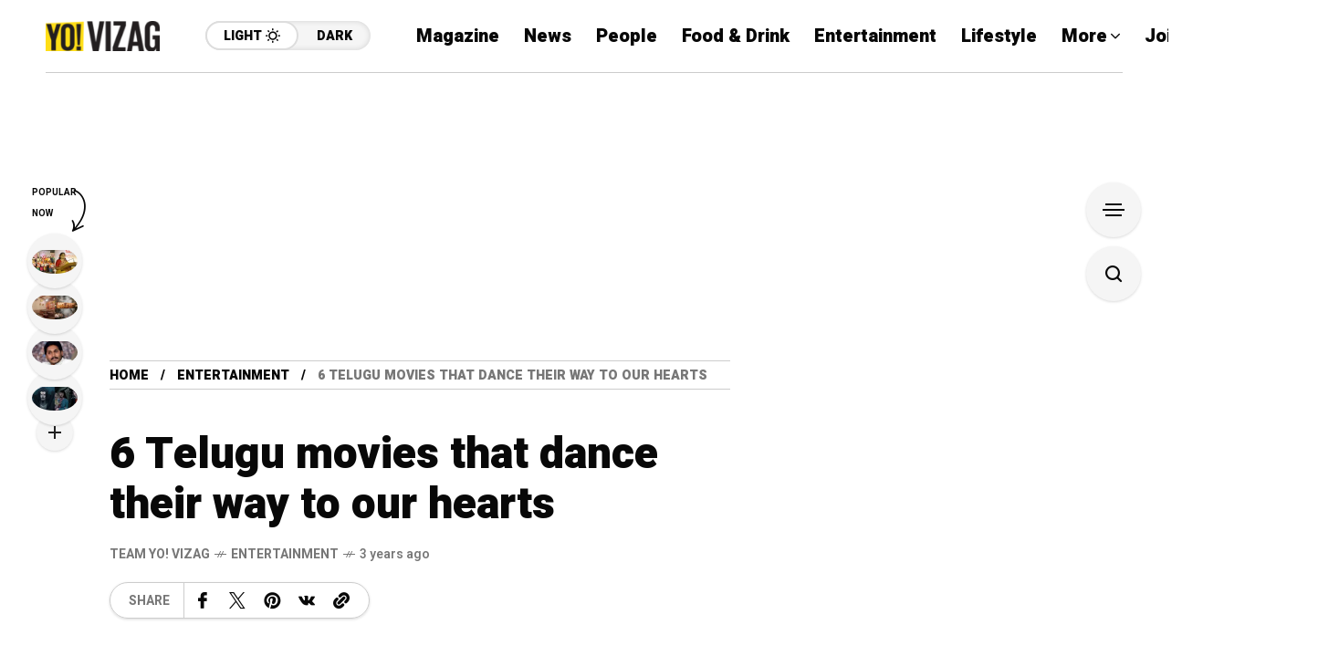

--- FILE ---
content_type: text/html; charset=utf-8
request_url: https://www.google.com/recaptcha/api2/aframe
body_size: 267
content:
<!DOCTYPE HTML><html><head><meta http-equiv="content-type" content="text/html; charset=UTF-8"></head><body><script nonce="jwf6SoBQufXn1kSpfjmg_A">/** Anti-fraud and anti-abuse applications only. See google.com/recaptcha */ try{var clients={'sodar':'https://pagead2.googlesyndication.com/pagead/sodar?'};window.addEventListener("message",function(a){try{if(a.source===window.parent){var b=JSON.parse(a.data);var c=clients[b['id']];if(c){var d=document.createElement('img');d.src=c+b['params']+'&rc='+(localStorage.getItem("rc::a")?sessionStorage.getItem("rc::b"):"");window.document.body.appendChild(d);sessionStorage.setItem("rc::e",parseInt(sessionStorage.getItem("rc::e")||0)+1);localStorage.setItem("rc::h",'1765960869271');}}}catch(b){}});window.parent.postMessage("_grecaptcha_ready", "*");}catch(b){}</script></body></html>

--- FILE ---
content_type: text/css
request_url: https://www.yovizag.com/wp-content/themes/mow/framework/css/style.min.css?ver=v104.11
body_size: 28774
content:
:root{--mow-fweb:900;--mow-top-0:.00001px;--mow-bbc:#fff;--mow-mc1:#6428ec;--mow-hc:#080808;--mow-bc:#777;--mow-ebc:#f5f5f5;--mow-aebc:#e5e5e5;--hff:'Heebo',sans-serif;--bff:'Work Sans',sans-serif;--quote-ff:'Lora',sans-serif;--mow-contrast-text:#fff;--mow-border-color:#ccc;--mow-box-shadow:0 1px 3px rgba(0,0,0,.15)}[data-site-skin="dark"]:root{color-scheme:dark;--mow-fweb:600;--mow-bbc:#121212;--mow-ebc:#1d1d1d;--mow-aebc:#222;--mow-hc:#ccc;--mow-border-color:#333;--mow-box-shadow:0 1px 3px rgba(0,0,0,.5)}:root body.admin-bar{--mow-top-0:32px;}@media(max-width:782px){:root body.admin-bar{--mow-top-0:46px;}}html{padding:0;margin:0}@media(min-width:1041px){body{overflow-x:hidden}}*:after,*:before,*{margin:0;padding:0;-webkit-box-sizing:border-box;-moz-box-sizing:border-box;box-sizing:border-box}body{font-family:-apple-system,BlinkMacSystemFont,"Segoe UI",Roboto,"Helvetica Neue",Arial,"Noto Sans",sans-serif,"Apple Color Emoji","Segoe UI Emoji","Segoe UI Symbol","Noto Color Emoji"}body{font-family:var(--bff);font-size:18px;letter-spacing:0;line-height:1.5;font-weight:400;color:var(--mow-bc);background-color:var(--mow-bbc);position:relative;-ms-word-wrap:break-word;word-wrap:break-word;word-break:break-word}body,html{margin:0;padding:0}body{height:auto}html:not(.ready){overflow-x:hidden;overflow-y:auto}html:after,html:before{clear:both;display:table;content:''}input::placeholder,textarea::placeholder,input::-webkit-input-placeholder,textarea::-webkit-input-placeholder,input::-moz-placeholder,textarea::-moz-placeholder,input:-ms-input-placeholder,textarea:-ms-input-placeholder,input:-moz-placeholder{color:var(--mow-hc);opacity:1}p{letter-spacing:0;margin-bottom:20px}h1,h2,h3,h4,h5,h6{color:var(--mow-hc);font-family:var(--hff);line-height:1.22;letter-spacing:0}input[type="text"],input[type="password"],input[type="email"],input[type="tel"],input[type="url"],input[type="search"],input[type="number"],input[type="date"],input[type="datetime-local"],input[type="time"],input[type="month"],input[type="week"]{background-color:#fff;letter-spacing:0;outline:none;outline-color:transparent;border:none;border-radius:0;height:60px;padding:11px 0;letter-spacing:0;font-size:16px;font-weight:400;font-family:var(--bff);color:var(--mow-hc);background-color:transparent;border-bottom:1px solid var(--mow-hc)}textarea{width:100%;max-width:100%;min-width:100%;display:block;border:none;border-radius:0;padding:11px 0;font-size:16px;font-weight:400;font-family:var(--bff);font-style:normal;color:var(--mow-hc);background-color:transparent;border-bottom:1px solid var(--mow-hc)}textarea:focus,input[type="text"]:focus,input[type="password"]:focus,input[type="email"]:focus,input[type="tel"]:focus,input[type="url"]:focus,input[type="search"]:focus,input[type="number"]:focus,input[type="date"]:focus,input[type="datetime-local"]:focus,input[type="time"]:focus,input[type="month"]:focus,input[type="week"]:focus{outline:none;border-color:var(--mow-mc1)}.mow_fn_megasub .ms_post,[data-layout="overlay_title"] .fn__caption,[data-layout="large_image"] .fn__caption,.container{max-width:1500px!important;padding-left:50px;padding-right:50px;margin-left:auto;margin-right:auto;width:100%}.container .container{padding:0}.fn__widget_posts_fslider[data-layout="centered"] .post_title{max-width:600px;margin:0 auto}.fn__widget_posts_fslider[data-layout="centered"] .swiper-button-prev{position:absolute;left:-10px;transform:translateX(-10px);transition:.3s;opacity:0}.fn__widget_posts_fslider[data-layout="centered"] .swiper-button-next{position:absolute;right:-10px;transform:translateX(10px);transition:.3s;opacity:0}.fn__widget_posts_fslider[data-layout="centered"]:hover .swiper-button-next,.fn__widget_posts_fslider[data-layout="centered"]:hover .swiper-button-prev{opacity:1;transform:translateX(0)}.fn__widget_posts_fslider[data-layout="centered"] .slider_nav{bottom:auto;top:50%;margin-top:-30px}.fn__widget_posts_fslider[data-layout="centered"] .fn__meta p{justify-content:center}.fn__widget_posts_fslider[data-layout="centered"] .title_holder_in{max-width:100%;padding-right:0;text-align:center}.fn__widget_posts_fslider[data-layout="centered2"] .swiper-button-prev{position:absolute;left:-10px;transform:translateX(-10px);transition:.3s;opacity:0;background-color:var(--mow-mc1);color:var(--mow-contrast-text)}.fn__widget_posts_fslider[data-layout="centered2"] .swiper-button-next{position:absolute;right:-10px;transform:translateX(10px);transition:.3s;opacity:0;background-color:var(--mow-mc1);color:var(--mow-contrast-text)}.fn__widget_posts_fslider[data-layout="centered2"]:hover .swiper-button-next,.fn__widget_posts_fslider[data-layout="centered2"]:hover .swiper-button-prev{opacity:1;transform:translateX(0)}.fn__widget_posts_fslider[data-layout="centered2"] .slider_nav{bottom:auto;top:50%;margin-top:-30px}.fn__widget_posts_fslider[data-layout="centered4"] .img_holder:after{display:none}.fn__widget_posts_fslider[data-layout="centered4"] .swiper-button-prev,.fn__widget_posts_fslider[data-layout="centered4"] .swiper-button-next{background-color:var(--mow-mc1);color:var(--mow-contrast-text)}.fn__widget_posts_fslider[data-layout="centered4"] .slider_nav{bottom:30px;right:30px}.fn__widget_posts_fslider[data-layout="centered4"] .fn__meta .meta_sep:before,.fn__widget_posts_fslider[data-layout="centered4"] .fn__meta .meta_sep:after,.fn__widget_posts_fslider[data-layout="centered4"] .fn__meta .meta_sep{background-color:#777}.fn__widget_posts_fslider[data-layout="centered4"] .fn__meta .meta_item,.fn__widget_posts_fslider[data-layout="centered4"] .fn__meta a{color:#777}.fn__widget_posts_fslider[data-layout="centered4"] .fn__meta p{justify-content:center}.fn__widget_posts_fslider[data-layout="centered4"] .post_title{text-align:center}.fn__widget_posts_fslider[data-layout="centered4"] .post_title a{color:#080808}.fn__widget_posts_fslider[data-layout="centered4"] .container{padding:0}.fn__widget_posts_fslider[data-layout="centered4"] .title_holder_in{padding:0!important;max-width:100%}.fn__widget_posts_fslider[data-layout="centered4"] .title_holder{position:absolute;left:30px;top:30px;padding:30px;display:flex;bottom:30px;width:500px;max-width:calc(100% - 60px);background-color:rgba(255,255,255,.7);border-radius:5px;align-items:flex-end}.fn__widget_posts_fslider[data-layout="centered3"] .img_holder:after{display:none}.fn__widget_posts_fslider[data-layout="centered3"] .post_title{max-width:500px;margin:0 auto}.fn__widget_posts_fslider[data-layout="centered3"] .fn__meta p{justify-content:center;color:#777}.fn__widget_posts_fslider[data-layout="centered3"] .fn__meta .meta_item,.fn__widget_posts_fslider[data-layout="centered3"] .fn__meta a{color:#777}.fn__widget_posts_fslider[data-layout="centered3"] .fn__meta .meta_sep:before,.fn__widget_posts_fslider[data-layout="centered3"] .fn__meta .meta_sep:after,.fn__widget_posts_fslider[data-layout="centered3"] .fn__meta .meta_sep{background-color:#777}.fn__widget_posts_fslider[data-layout="centered3"] .title_holder_in{padding-right:0;text-align:center;margin:0 auto}.fn__widget_posts_fslider[data-layout="centered3"] .post_title a{color:#080808}.fn__widget_posts_fslider[data-layout="centered3"] .title_holder{padding:30px;left:30px;bottom:30px;right:30px;background-color:rgba(255,255,255,.7);border-radius:5px}.fn__widget_posts_fslider[data-layout="centered3"] .title_holder:after{width:1px;height:27px;background-color:var(--mow-bbc);content:'';position:absolute;top:50%;margin-top:-13px;right:0;transform:skewX(-29deg);transition:.3s}.fn__widget_posts_fslider[data-layout="centered3"] .title_holder:before{width:1px;height:27px;background-color:var(--mow-bbc);content:'';position:absolute;top:50%;margin-top:-13px;left:0;transform:skewX(-29deg);transition:.3s}.fn__widget_posts_fslider[data-layout="centered3"] .swiper-button-prev{position:relative;background-color:var(--mow-mc1);color:var(--mow-contrast-text)}.fn__widget_posts_fslider[data-layout="centered3"] .swiper-button-next{position:relative;background-color:var(--mow-mc1);color:var(--mow-contrast-text)}.fn__widget_posts_fslider[data-layout="centered3"]:hover .slider_nav{opacity:1;left:-10px;right:-10px}.fn__widget_posts_fslider[data-layout="centered3"] .slider_nav .container{padding:0}.fn__widget_posts_fslider[data-layout="centered3"] .slider_nav_in{display:flex;justify-content:space-between}.fn__widget_posts_fslider[data-layout="centered3"] .slider_nav{bottom:auto;top:50%;margin-top:-30px;left:10px;transition:.3s;right:10px;opacity:0}.fn__widget_posts_fslider .container{padding:0 50px}@media(max-width:1040px){.mow_fn_megasub .ms_post,.fn__widget_posts_fslider .container,.container{padding-left:20px;padding-right:20px;}}@media(max-width:480px){.mow_fn_megasub .ms_post,.fn__widget_posts_fslider .container,.container{padding-left:10px;padding-right:10px;}}.fn__full_link,.full_link{position:absolute;top:0;left:0;right:0;bottom:0}.container + .mow_fn_comment_wrapper{margin-top:30px}[data-header-width="boxed"] .mow_fn_mlogo_header .header_logo_wrap,[data-header-width="boxed"] .mow_fn_header{max-width:1500px!important;padding-left:50px;padding-right:50px;margin-left:auto;margin-right:auto;width:100%}.mow_fn_header{padding:0 50px;width:100%;position:relative}.fn__logo img{width:auto;max-width:220px;max-height:80px}.fn__logo a{display:block}.fn__logo .light_logo{display:none;}.mow_fn_header .header_in{display:flex;justify-content:space-between;border-bottom:1px solid var(--mow-border-color);align-items:center;min-height:80px}.mow_fn_header .fn__logo a{padding:0}.mow_fn_header .ht_left{display:flex;align-items:center;min-width:0;flex:none;margin-right:50px}.mow_fn_header .ht_right{display:flex;align-items:center;min-width:0}.mow_fn_header .ht_right_item{margin-right:40px;min-width:0;width:fit-content}.mow_fn_header .ht_right_item:last-child{margin-right:0;flex:none}.mow_fn_header .extra_link{position:relative;height:40px;overflow:hidden;line-height:41px;background-color:#000;padding:0 20px;border-radius:20px;color:#fff;font-size:14px;font-weight:var(--mow-fweb);text-transform:uppercase;font-family:var(--hff);letter-spacing:0;box-shadow:0 2px 10px rgba(0,0,0,.1);white-space:nowrap;width:max-content}.mow_fn_header .tel{display:flex;align-items:center}.mow_fn_header .tel img{margin-left:5px}.mow_fn_header .extra_link a{position:absolute;top:0;left:0;right:0;bottom:0}#mow_fn_header article.post{display:flex;max-width:350px;align-items:center}#mow_fn_header article.post .img_holder{flex:0 0 46px;margin-right:15px}#mow_fn_header article.post .img_holder img{width:46px;height:46px;object-fit:cover;border-radius:5px}#mow_fn_header article.post .title_holder{max-width:289px}#mow_fn_header article.post .post_subtitle{font-size:14px;color:var(--mow-mc1);font-weight:600;text-transform:uppercase;font-family:var(--hff);margin-bottom:2px}#mow_fn_header article.post h4{margin:0;padding:0;font-size:18px;font-weight:600}#mow_fn_header article.post h4 a{overflow:hidden;text-overflow:ellipsis;white-space:nowrap;display:block}#mow_fn_header article.post .img_space{width:46px;height:46px;background-color:#91a29b;border-radius:5px;box-shadow:var(--mow-box-shadow)}#mow_fn_header .custom_text,#mow_fn_header .current_date{font-size:14px;font-weight:600;font-family:var(--hff);color:var(--mow-hc);line-height:1}#mow_fn_header .current_date{display:block}#mow_fn_header .current_date span{display:block}#mow_fn_header .current_date span:first-child{font-size:20px;margin-bottom:3px}.mow_fn_header .ht_left_item{margin-right:50px}.mow_fn_header .ht_left_item:last-child{margin-right:0}.mow_fn_nav .menu{display:flex}.mow_fn_nav .more{margin-left:27px;display:none}.mow_fn_nav .more>a{text-decoration:none;margin:0;padding:0;height:80px;line-height:80px;display:block;text-decoration:none;font-family:var(--hff);font-size:20px;font-weight:var(--mow-fweb);color:var(--mow-hc)}.mow_fn_main_nav{margin:0;padding:0;list-style-type:none;display:flex;margin-left:-27px;flex-wrap:nowrap}.mow_fn_main_nav>li{margin:0;padding:0;list-style-type:none;position:relative;margin-left:27px}.mow_fn_main_nav li.menu-item-has-children>a{padding-right:14px}.mow_fn_main_nav li.menu-item-has-children>a .fn__isvg{display:block}.mow_fn_main_nav .fn__classic_sub li.menu-item-has-children>a{padding-right:40px}.mow_fn_main_nav .fn__classic_sub .fn__isvg{transform:rotate(-90deg);right:30px}.mow_fn_main_nav .fn__isvg{display:none;width:10px;height:10px;font-size:10px;position:absolute;top:50%;margin-top:-5px;right:0}.fn_menu_description{display:none;}.mow_fn_main_nav>li>a{height:147px;line-height:147px;display:block;text-decoration:none;font-family:var(--hff);font-size:20px;font-weight:var(--mow-fweb);color:var(--mow-hc);position:relative;white-space:nowrap}.mow_fn_main_nav>li>.fn__classic_sub.reverse{left:auto;right:0}.mow_fn_main_nav>li>.fn__classic_sub{transition:none}.mow_fn_main_nav>li>.fn__classic_sub li:hover>.mow_fn_grandchild-menu{opacity:1;visibility:visible}.mow_fn_main_nav>li>.fn__classic_sub .mow_fn_grandchild-menu{margin:0;list-style-type:none;padding:24px 0 21px;background-color:var(--mow-bbc);box-shadow:var(--mow-box-shadow);border-radius:5px;position:absolute;left:100%;top:-24px;width:240px;opacity:0;visibility:hidden;transition:.3s}.mow_fn_main_nav>li:hover>.fn__classic_sub{opacity:1;visibility:visible;pointer-events:auto}.mow_fn_main_nav>li:hover>.fn__classic_sub .mow_fn_submenu{opacity:1}.mow_fn_nav .sub-menu,.fn__classic_sub{pointer-events:none;margin:0;padding:0;list-style-type:none;display:block;position:absolute;width:240px;top:100%;left:-30px;opacity:0;visibility:hidden;transition:.3s}.fn__classic_sub .mow_fn_submenu{margin:0;padding:24px 0 21px;list-style-type:none;background-color:var(--mow-ebc);background-color:var(--mow-bbc);box-shadow:var(--mow-box-shadow);border-radius:5px;z-index:200;position:relative;transition:none;opacity:0}.fn__classic_sub .mow_fn_submenu li{margin:0;padding:0;margin-bottom:5px;position:relative}.fn__classic_sub .mow_fn_submenu li:last-child{margin-bottom:0}.fn__classic_sub .mow_fn_submenu a{margin:0;padding:0 30px;text-decoration:none;display:block;font-size:20px;font-family:var(--hff);color:var(--mow-hc);font-weight:700}.fn__classic_sub .mow_fn_submenu a:hover{color:var(--mow-mc1)}.mow_fn_main_nav .sub-menu{margin:0;padding:0;list-style-type:none}.fn__skin{position:relative;display:flex;background-color:var(--mow-ebc);border-radius:16px;box-shadow:inset 0 0 6px rgba(0,0,0,.15)}.fn__skin a{white-space:nowrap;margin:0;text-decoration:none;height:32px;line-height:29px;font-family:var(--hff);color:var(--mow-hc);font-weight:900;text-transform:uppercase;letter-spacing:0;font-size:14px;padding-left:18px;padding-right:18px;position:relative;display:block;border:2px solid transparent;border-radius:16px;transition:none}.fn__skin .fn__isvg{width:16px;height:16px;font-size:16px;position:absolute;right:18px;top:50%;margin-top:-8px;transform:rotate(180deg);transition:all .3s ease;opacity:0}.fn__skin .light{border-color:#ddd;padding-right:38px;background-color:var(--mow-bbc);}.fn__skin .light .fn__isvg{opacity:1;transform:rotate(0deg);}.mow_fn_blog article{position:relative}.mow_fn_stickynav{opacity:0;visibility:hidden;transform:translateY(-100%);position:fixed;top:0;left:0;right:0;z-index:888;transition:.5s}.sticky-active .mow_fn_stickynav{opacity:1;visibility:visible;transform:translateY(0)}.admin-bar .mow_fn_stickynav{top:32px}.mow_fn_stickynav .progress_wrap{bottom:0;position:absolute;left:0;right:0;height:4px;background-color:#ccc}.mow_fn_stickynav .progress{background-color:var(--mow-mc1);position:absolute;top:0;left:0;bottom:0;z-index:5}.wp-block-query-pagination-previous,.wp-block-query-pagination-next{display:none;}.wp-block-query-pagination>.wp-block-query-pagination-numbers,.mow_fn_pagelinks,.woocommerce nav.woocommerce-pagination ul,.mow_fn_pagination ul{border:none;background:none;flex:none;clear:none;padding:0;list-style-type:none;display:flex;flex-wrap:wrap;margin:20px 0 0px -10px}.woocommerce nav.woocommerce-pagination ul li,.wp-block-query-pagination>.wp-block-query-pagination-numbers>*,.mow_fn_pagelinks>*,.mow_fn_pagination li{border:none;background:none;box-shadow:none;margin:0;padding:0;margin-left:10px;margin-top:10px}.woocommerce nav.woocommerce-pagination ul li span,.woocommerce nav.woocommerce-pagination ul li a,.wp-block-query-pagination>.wp-block-query-pagination-numbers span,.wp-block-query-pagination>.wp-block-query-pagination-numbers a,.mow_fn_pagelinks .number,.mow_fn_pagination a,.mow_fn_pagination span{padding:0;min-width:none;border:none;background:none;box-shadow:none;text-decoration:none;display:block;min-width:40px;height:40px;border-radius:4px;border:1px solid var(--mow-border-color);font-size:18px;font-family:var(--hff);font-weight:600;letter-spacing:0;color:var(--mow-bc);text-align:center;line-height:39px;transition:.3s;padding:0 5px;white-space:nowrap;box-shadow:var(--mow-box-shadow)}.woocommerce nav.woocommerce-pagination ul li span.current,.woocommerce nav.woocommerce-pagination ul li a:hover,.wp-block-query-pagination>.wp-block-query-pagination-numbers .current,.wp-block-query-pagination>.wp-block-query-pagination-numbers a:hover,.mow_fn_pagelinks .current .number,.mow_fn_pagelinks a:hover .number,.mow_fn_pagination a:hover,.mow_fn_pagination .active a,.mow_fn_pagination .current{background-color:#000;border-color:#000;color:#fff}.mow_fn_footer{background-color:#080808}.mow_fn_footer .footer_bottom{padding:45px 0}.mow_fn_footer .footer_bottom[data-align="left"] .footer_menu{justify-content:flex-start;}.mow_fn_footer .footer_bottom[data-align="left"] .copyright{text-align:left;}.mow_fn_footer .footer_bottom[data-align="center"] .footer_menu{justify-content:center;}.mow_fn_footer .footer_bottom[data-align="center"] .copyright{text-align:center;}.mow_fn_footer .footer_bottom[data-align="right"] .footer_menu{justify-content:flex-end;}.mow_fn_footer .footer_bottom[data-align="right"] .copyright{text-align:right;}.mow_fn_footer .footer_menu{margin:0;padding:0;list-style-type:none;display:flex;flex-wrap:wrap;margin-left:-28px;margin-bottom:7px}.mow_fn_footer .footer_menu>li{margin:0;padding:0;margin-left:28px}.mow_fn_footer .footer_menu a{text-decoration:none;margin:0;padding:0;font-size:14px;font-family:var(--hff);text-transform:uppercase;font-weight:600;color:#fff}.mow_fn_footer .footer_menu a:hover{color:var(--mow-mc1)}.mow_fn_footer .copyright{margin:0;padding:0;font-size:16px;line-height:1.5;color:#999}.mow_fn_footer_social_list{border-bottom:1px solid #333}.mow_fn_footer_social_list .social_list ul{display:flex;flex-wrap:wrap;margin:0;padding:0;list-style-type:none}.mow_fn_footer_social_list .social_list li{flex:1;margin:0;padding:0;list-style-type:inherit;border-right:1px solid #333;border-bottom:1px solid #333;min-width:16.6666%}.mow_fn_footer_social_list .social_in{display:flex;margin-bottom:-1px;border-left:1px solid #333}.mow_fn_footer_social_list .social_list{flex:5;min-width:0}.mow_fn_footer_social_list .social_list a{height:70px;text-align:center;display:-webkit-flex;display:-moz-flex;display:-ms-flex;display:-o-flex;display:flex;justify-content:center;-ms-align-items:center;align-items:center;text-decoration:none;font-size:18px;font-weight:500;font-family:var(--hff);color:#999;letter-spacing:0;text-transform:capitalize;padding:15px 20px;cursor:pointer}.mow_fn_footer_social_list .social_list a:hover{color:#ccc}.mow_fn_footer_social_list .social_list .text{display:block;line-height:1;white-space:nowrap;overflow:hidden;text-overflow:ellipsis;position:relative;top:1px}.mow_fn_footer_social_list .social_list .icon{position:relative;width:30px;min-width:30px;height:30px;display:block;border-radius:100%;color:#777;margin-right:11px;overflow:hidden;background-color:#333}.mow_fn_footer_social_list .social_list .fn__isvg{width:14px;height:14px;font-size:14px;position:absolute;top:50%;left:50%;margin:-7px 0 0 -7px;transition:all .3s ease}.mow_fn_footer_social_list .fn__isvg:nth-child(2){transform:translateY(28px) scale(0);color:#ccc}.mow_fn_footer_social_list a:hover .fn__isvg:nth-child(1){transform:translateY(-28px) scale(0)}.mow_fn_footer_social_list a:hover .fn__isvg:nth-child(2){transform:translateY(0) scale(1)}.mow_fn_footer[data-skin="light"]{background-color:#f6f3ee}.mow_fn_footer[data-skin="light"] .mow_fn_footer_social_list{border-bottom-color:#ccc}.mow_fn_footer[data-skin="light"] .mow_fn_footer_social_list .social_list li{border-right-color:#ccc;border-bottom-color:#ccc}.mow_fn_footer[data-skin="light"] .mow_fn_footer_social_list .social_in{border-left-color:#ccc}.mow_fn_footer[data-skin="light"] .footer_w_social{border-bottom-color:#ccc}.mow_fn_footer[data-skin="light"] .mow_fn_footer_social_list .fn__isvg:nth-child(2){color:#080808}.mow_fn_footer[data-skin="light"] .footer_menu a:not(:hover){color:#080808}.mow_fn_footer[data-skin="light"] .mow_fn_footer_social_list .social_list a,.mow_fn_footer[data-skin="light"] .copyright,.mow_fn_footer[data-skin="light"] .footer_w_social_wrapper .textwidget p,.mow_fn_footer[data-skin="light"] .footer_w_social .mc4wp-form-fields .agree{color:#777}.mow_fn_footer[data-skin="light"] .mc4wp-form-fields .agree a{color:#080808;border-bottom-color:#080808}.mow_fn_footer[data-skin="light"] .mc4wp-form-fields .agree a:hover{border-bottom-color:transparent}.mow_fn_footer[data-skin="light"] .footer_w_social_wrapper .widget_block .wid-title .text{color:#080808}.mow_fn_footer[data-skin="light"] .footer_w_social_wrapper .menu a:not(:hover){color:#777}.mow_fn_footer[data-skin="light"] .mow_fn_footer_social_list .social_list .icon{background-color:#e5e5e5;color:#777}.mow_fn_footer[data-skin="light"] .footer_w_social_wrapper .widget_block .wid-title .text span:before,.mow_fn_footer[data-skin="light"] .footer_w_social_wrapper .widget_block .wid-title .text span:after{background-color:#ccc}.mow_fn_footer[data-skin="light"] .mc4wp-form-fields .subscribe_holder input[type="submit"]:not(:hover){background-color:#080808;color:#fff}.mow_fn_footer[data-skin="light"] .mc4wp-form-fields .subscribe_holder input:not([type="submit"]){color:#080808}.mow-fn-wrapper{display:flex;flex-direction:column;min-height:100vh;min-height:calc(100vh - var(--mow-top-0));width:100%;position:relative;z-index:2;background-color:var(--mow-bbc)}#mow_fn_footer{margin-top:auto}.footer_w_social{border-bottom:1px solid #333}.footer_w_social_wrapper .w_cols{display:flex;flex-wrap:wrap;margin:0;padding:0;list-style-type:none;margin-left:-60px;padding-top:50px}.footer_w_social_wrapper .w_col{flex:1;padding-left:60px;margin-bottom:50px;min-width:25%}.footer_w_social_wrapper .widget_block .wid-title{margin-bottom:16px}.footer_w_social_wrapper .widget_block{margin-bottom:20px}.footer_w_social_wrapper .widget_block:last-child{margin-bottom:0}.footer_w_social_wrapper .textwidget p{margin:0;padding:0;font-size:16px;line-height:19px}.footer_w_social_wrapper .menu a{color:#999}.footer_w_social_wrapper .menu a:hover{color:var(--mow-mc1)}.footer_w_social_wrapper .widget_block .wid-title .text span:before,.footer_w_social_wrapper .widget_block .wid-title .text span:after{background-color:#333;}.footer_w_social_wrapper .widget_block .wid-title .text{color:#fff}.footer_w_social_wrapper .subscribe_holder>*{min-width:0}.mow_fn_footer .mc4wp-form-fields .subscribe_holder{border-bottom-color:#333}.mow_fn_footer .mc4wp-form-fields .subscribe_holder input:not([type="submit"])::placeholder{color:#999}.mow_fn_footer .mc4wp-form-fields .subscribe_holder input:not([type="submit"])::-webkit-input-placeholder{color:#999}.mow_fn_footer .mc4wp-form-fields .subscribe_holder input:not([type="submit"]):-moz-placeholder{color:#999}.mow_fn_footer .mc4wp-form-fields .subscribe_holder input:not([type="submit"]):-ms-input-placeholder{color:#999}.mow_fn_footer .mc4wp-form-fields .subscribe_holder input:not([type="submit"]){color:#fff}.mow_fn_footer .mc4wp-form-fields .subscribe_holder input[type="submit"]{color:#080808;background-color:#999;flex:none}.mow_fn_footer .mc4wp-form-fields .agree a{color:#fff}.mow_fn_footer .mc4wp-form-fields .fn__checkbox .checkmark{border-color:#333}.mc4wp-form-fields>*{margin-bottom:15px}.mc4wp-form-fields>*:last-child{margin-bottom:0}.mc4wp-form-fields .subscribe_holder{display:flex;align-items:center;border-bottom:1px solid #000;gap:10px;justify-content:space-between}.mc4wp-form-fields + label{display:none}.mc4wp-form-fields .subscribe_holder input:not([type="submit"])::placeholder{color:#333}.mc4wp-form-fields .subscribe_holder input:not([type="submit"])::-webkit-input-placeholder{color:#333}.mc4wp-form-fields .subscribe_holder input:not([type="submit"]):-moz-placeholder{color:#333}.mc4wp-form-fields .subscribe_holder input:not([type="submit"]):-ms-input-placeholder{color:#333}.mc4wp-form-fields .subscribe_holder input:not([type="submit"]){margin:0;padding:0;border:none;background:none;color:var(--mow-hc);height:44px;font-size:14px;flex:auto;min-width:0}.mc4wp-form-fields .subscribe_holder input[type="submit"]{height:30px;border:none;outline:none;padding:0 18px;border-radius:15px;font-size:14px;font-weight:700;text-transform:uppercase;font-family:var(--hff);color:#fff;background-color:#080808;cursor:pointer;transition:.3s;padding-top:2px;min-width:0}.mc4wp-form-fields .subscribe_holder input[type="submit"]:hover{background-color:var(--mow-mc1);color:var(--mow-contrast-text)}.mc4wp-form-fields .agree{display:block;margin:0;padding:0;font-size:14px;line-height:17px;font-family:var(--bff)}.mc4wp-form-fields .agree a{color:var(--mow-hc);text-decoration:none;font-weight:500;border-bottom:1px solid var(--mow-bc)}.mc4wp-form-fields .agree a:hover{border-bottom-color:transparent}.mc4wp-form-fields .agree label{position:relative;padding-left:25px;display:block}.mc4wp-form-fields .fn__checkbox{position:absolute;top:0;left:0;margin:0}.fn__checkbox{position:relative;width:16px;height:16px;display:block;margin-right:10px}.fn__checkbox .checkmark{width:16px;height:16px;border:1px solid var(--mow-hc);border-radius:2px;display:block;position:absolute;top:0;left:0}.fn__checkbox .checkmark:after{left:5px;top:0;width:5px;height:10px;border:solid var(--mow-mc1);border-width:0 1px 1px 0;-webkit-transform:rotate(45deg);-ms-transform:rotate(45deg);transform:rotate(45deg);content:'';position:absolute;opacity:0}.fn__checkbox input:checked ~ .checkmark:after{opacity:1}.fn__checkbox input:checked ~ .checkmark{border-color:var(--mow-mc1)}.fn__checkbox input{position:absolute;opacity:0;cursor:pointer;height:0;width:0}.mow_fn_pagetitle{padding-top:93px;padding-bottom:45px}.mow_fn_pt_author_info{display:flex}.mow_fn_pt_author_info .info_img{margin-right:30px;flex:0 0 150px}.mow_fn_pt_author_info .info_img img{width:150px;height:150px;object-fit:cover;border-radius:100%}.mow_fn_pt_author_info .info_desc{min-height:150px;display:flex;flex-direction:column;justify-content:center}.mow_fn_pt_author_info .fn_desc{margin:0;padding:0;max-width:870px;font-size:22px;font-weight:500;margin-top:17px}.mow_fn_pt_author_info .author_bottom{display:flex;margin-top:21px}.mow_fn_widget_author .social_list,.mow_fn_widget_social{display:flex}.mow_fn_widget_author .social_list ul,.mow_fn_widget_social ul,.mow_fn_pt_author_info .author_social{margin:0;padding:5px 10px;display:flex;flex-wrap:wrap;list-style-type:none;border:1px solid var(--mow-border-color);border-radius:25px;align-items:center;box-shadow:var(--mow-box-shadow)}.mow_fn_widget_author .social_list li,.mow_fn_widget_social li,.mow_fn_pt_author_info .author_social li{margin:0;padding:0}.mow_fn_widget_author .social_list a,.mow_fn_widget_social a,.mow_fn_pt_author_info .author_social a{color:var(--mow-hc);display:block;padding:10px;text-decoration:none;border-radius:100%}.mow_fn_widget_author .social_list a:hover,.mow_fn_widget_social a:hover,.mow_fn_pt_author_info .author_social a:hover{background-color:var(--mow-ebc)}.mow_fn_widget_author .social_list .fn__isvg,.mow_fn_widget_social .fn__isvg,.mow_fn_pt_author_info .author_social .fn__isvg{width:18px;height:18px;font-size:18px;display:block}.mow_fn_pt_author_info .fn_title{margin:0;padding:0;font-size:72px;font-weight:var(--mow-fweb);text-transform:capitalize;line-height:1}.mow_fn_pagetitle .fn__title{margin:0;padding:0;font-size:72px;font-weight:var(--mow-fweb);line-height:1}.fn__decor_title .paged,.mow_fn_pagetitle .fn__title .paged{display:inline-block;vertical-align:super;margin-left:10px;border-radius:5px;background-color:#ffeeaf;padding:0 10px;text-transform:uppercase;color:#080808;position:relative;border-radius:5px;font-size:12px;line-height:20px}.mow_fn_pagetitle .fn__desc{margin:0;padding:0;font-size:22px;font-weight:500;max-width:700px;margin-top:18px;margin-bottom:-4px}.mow_fn_pagetitle .fn__desc p{margin:0}.mow_fn_pagetitle .pagetitle{display:flex;justify-content:space-between;gap:50px}.mow_fn_pagetitle .pt_left{display:flex;flex-direction:column;justify-content:center}.mow_fn_pagetitle .blog_list{display:flex;margin:0;padding:0;list-style-type:none}.mow_fn_pagetitle .blog_list li{margin:0;padding:0;margin-right:-50px;position:relative}.mow_fn_pagetitle .blog_list li:hover{z-index:4}.mow_fn_pagetitle .blog_list li:last-child{margin-right:0}.mow_fn_pagetitle .blog_list .t_title:after{content:'';position:absolute;top:100%;margin-top:-6px;left:50%;margin-left:-8px;width:0;height:0;border-style:solid;border-width:8px 7px 8px 0;border-color:transparent var(--mow-bbc) transparent transparent;filter:drop-shadow(-1px 0 1px rgba(0,0,0,.1));transform:rotate(-90deg)}.mow_fn_pagetitle .blog_list .t_title{position:absolute;bottom:100%;text-align:center;margin-bottom:10px;width:280px;max-width:max-content;border-radius:5px;background-color:var(--mow-bbc);padding:11px 13px 8px;box-shadow:var(--mow-box-shadow);font-size:18px;line-height:20px;font-family:var(--hff);font-weight:600;letter-spacing:0;color:var(--mow-hc);display:block;z-index:1;pointer-events:none;transition:.5s;opacity:0;visibility:hidden;transform:translateY(10px) translateX(-50%);left:50%}.mow_fn_pagetitle .blog_list .count{position:absolute;background-color:rgba(0,0,0,.3);top:5px;left:5px;right:5px;bottom:5px;font-size:24px;font-size:30px;font-weight:var(--mow-fweb);color:#eee;text-transform:uppercase;font-family:var(--hff);margin:0;padding:0;display:flex;align-items:center;justify-content:center;text-align:center;border-radius:100%;pointer-events:none;opacity:0;transform:scale(.5);transition:.5s}.mow_fn_pagetitle .blog_list .img_holder{width:100%;border-radius:100%;overflow:hidden}.mow_fn_pagetitle .blog_list .more{width:140px;height:140px;background-color:var(--mow-ebc);border-radius:100%;display:flex;align-items:center;justify-content:center;text-align:center;position:relative;z-index:2;font-size:14px;color:var(--mow-hc);font-weight:900;font-family:var(--hff);text-transform:uppercase;line-height:1}.mow_fn_pagetitle .blog_list .img_space{width:100%;height:100%;border-radius:100%;background-color:#91a29b}.mow_fn_pagetitle .blog_list a{width:140px;height:140px;display:flex;align-items:center;justify-content:center;padding:5px;border-radius:100%;box-shadow:var(--mow-box-shadow);background-color:var(--mow-ebc);position:relative}.mow_fn_pagetitle .blog_list a:hover .count{opacity:1;transform:scale(1)}.mow_fn_pagetitle .blog_list a:hover .t_title{opacity:1;visibility:visible;transform:translateY(0) translateX(-50%)}.fn__post_count{background-color:var(--mow-ebc);border-radius:5px;box-shadow:var(--mow-box-shadow);text-align:center;padding:42px 30px 41px;white-space:nowrap;min-width:140px}.fn__post_count .count{display:block;font-size:36px;color:var(--mow-hc);font-weight:var(--mow-fweb);font-family:var(--hff);line-height:1;margin-bottom:7px}.fn__post_count .title{display:block;font-size:14px;color:var(--mow-hc);font-weight:var(--mow-fweb);font-family:var(--hff);text-transform:uppercase;line-height:1}.mow_fn_breadcrumbs{margin-bottom:50px}.breadcrumbs_line{border-bottom:1px solid var(--mow-border-color);margin-bottom:30px}.mow_fn_breadcrumbs .breadcrumbs_wrap{border-top:1px solid var(--mow-border-color);border-bottom:1px solid var(--mow-border-color)}#breadcrumbs{margin:0;padding:0;list-style-type:none;display:flex;flex-wrap:wrap}#breadcrumbs li{margin:0;padding:0;font-size:14px;font-weight:var(--mow-fweb);text-transform:uppercase;font-family:var(--hff);letter-spacing:0;color:var(--mow-bc);line-height:30px;position:relative;top:1px}#breadcrumbs a{color:var(--mow-hc);background-image:linear-gradient(currentColor,currentColor);background-position:0 100%;background-repeat:no-repeat;background-size:0 1px;transition:background-size .5s}#breadcrumbs a:hover{color:var(--mow-mc1);background-size:100% 1px}#breadcrumbs .separator:before{content:'/';color:var(--mow-hc);margin:0 13px}.mow_fn_blog{margin-bottom:100px}.mow_fn_bloglist_masonry{display:flex;flex-wrap:wrap;margin-left:-30px}.mow_fn_bloglist_masonry article{width:50%;padding-left:30px;margin-bottom:30px}.mow_fn_bloglist_masonry .mow_fn_banner__listpost_btwn,.blog__item_masonry{padding:0 0 30px 0;border-bottom:1px solid var(--mow-border-color)}.blog__item_masonry .fn__title{margin:0;padding:0;font-size:30px;font-weight:600}.blog__item_masonry .fn__gallery3{margin-bottom:30px}.blog__item_masonry .fn__video_post,.blog__item_masonry .blog__image{box-shadow:var(--mow-box-shadow);border-radius:5px;overflow:hidden;margin-bottom:30px;position:relative}.blog__item_masonry .fn__gallery_wrap{margin-bottom:30px}.blog__item_masonry .fn__video_post .blog__image{all:unset}.blog__item_masonry .blog__image:hover img{transform:scale(1.1)}.blog__item_masonry .blog__image img{width:100%;transition:1s;display:block}.mow_fn_bloglist_masonry article:first-child .blog__item_masonry{padding-top:0}.mow_fn_bloglist_mixed article:nth-of-type(5n) .blog__item_mixed{flex-direction:column}.mow_fn_bloglist_mixed article:nth-of-type(5n) .blog__item_mixed .fn__video_post,.mow_fn_bloglist_mixed article:nth-of-type(5n) .blog__item_mixed .fn__gallery_wrap,.mow_fn_bloglist_mixed article:nth-of-type(5n) .blog__item_mixed .blog__image{flex:auto;width:100%;margin:0 0 30px}.fn__relink__articles article,.mow_fn_bloglist_small_list_2 article,.mow_fn_bloglist_small_list article{margin-bottom:30px}.mow_fn_bloglist_mixed article{padding:30px 0;border-bottom:1px solid var(--mow-border-color)}.mow_fn_bloglist_mixed article:first-child{padding-top:0}.blog__item_mixed{display:flex}.blog__item_mixed .fn__gallery_format .item{height:350px}.blog__item_mixed .fn__video_post,.blog__item_mixed .blog__image{flex:0 0 470px;margin-right:30px;box-shadow:var(--mow-box-shadow);border-radius:5px;overflow:hidden;position:relative}.blog__item_mixed .fn__gallery_wrap{flex:0 0 470px;margin-right:30px}.blog__item_mixed .blog__image{display:flex}.blog__item_mixed .blog__image a{display:block}.blog__item_mixed .blog__image:hover img{transform:scale(1.1)}.blog__item_mixed .blog__image img{width:100%;height:100%;object-fit:cover;transition:1s;display:block}.blog__item_mixed .title_holder{flex:auto;flex-direction:column;display:flex;justify-content:center}.blog__item_mixed .fn__title{margin:0;padding:0;font-size:30px;font-weight:600}.mow_fn_bloglist_list article{padding:30px 0;border-bottom:1px solid var(--mow-border-color)}.mow_fn_bloglist_list article:first-child{padding-top:0}.blog__item_list{display:flex}.blog__item_list .fn__video_post,.blog__item_list .blog__image{flex:0 0 470px;margin-right:30px;box-shadow:var(--mow-box-shadow);border-radius:5px;overflow:hidden;position:relative}.blog__item_list .fn__gallery_wrap{margin-right:30px;flex:0 0 470px;width:470px;position:relative}.blog__item_list .fn__gallery_format .item{height:350px}.blog__item_list .blog__image a{display:block;height:100%}.blog__item_list .blog__image img{height:100%;object-fit:cover}.blog__item_list .blog__image:hover img{transform:scale(1.1)}.blog__item_list .blog__image img{width:100%;transition:1s;display:block}.blog__item_list .title_holder{flex:auto;flex-direction:column;display:flex;justify-content:center}.blog__item_list .fn__title{margin:0;padding:0;font-size:30px;font-weight:600}.mow_fn_bloglist_classic article{padding:30px 0;border-bottom:1px solid var(--mow-border-color)}.mow_fn_bloglist_classic article:first-child{padding-top:0}.blog__item_classic .fn__title{margin:0;padding:0;font-size:30px;font-weight:600}.blog__item .fn__meta{margin-bottom:10px}.blog__item .title{margin-bottom:13px}.blog__item .title:last-child{margin-bottom:0}.blog__item .desc{margin-bottom:23px}.blog__item .desc p{margin:0;padding:0;font-size:18px}.fn__read_more{display:flex;align-items:flex-start}.fn__read_more a{display:block;padding-right:20px;position:relative}.fn__read_more a:hover{padding-right:0}.fn__read_more a:hover .text{padding-right:51px;color:#fff!important}.fn__read_more a:hover .icon .fn__isvg{transform:rotate(0deg)}.fn__read_more .text{height:30px;border-radius:15px;padding:0 31px;line-height:32px;display:block;font-size:14px;font-weight:600;text-transform:uppercase;font-family:var(--hff);color:var(--mow-hc);transition:.3s;position:relative;z-index:1}.fn__read_more .text:before{z-index:-2;border:1px solid var(--mow-border-color);position:absolute;content:'';top:0;left:0;right:0;bottom:0;border-radius:15px;box-shadow:var(--mow-box-shadow)}.fn__read_more a:hover .text:before{opacity:0}.fn__read_more a:hover .text:after{left:0;right:auto;width:100%}.fn__read_more .text:after{display:block;position:absolute;top:0;right:0;height:100%;width:0;z-index:-1;content:'';background:#000;transition:all .4s cubic-bezier(.42,0,.58,1);border-radius:15px}.fn__read_more .icon{width:30px;height:30px;display:flex;align-items:center;justify-content:center;position:absolute;background-color:#000;color:#fff;border-radius:100%;right:0;top:50%;margin-top:-15px;z-index:2;transition:.3s}.fn__read_more .icon .fn__isvg{width:16px;height:16px;line-height:16px;text-align:center;font-size:12px;display:block;transform:rotate(-45deg);transition:.3s}.fn__widget_posts_yota .fn__read_more .text:after,.fn__w_posts[data-readmore-color="light"] .fn__read_more .text:after{background-color:#333}.fn__widget_posts_yota .fn__read_more .text,.fn__w_posts[data-readmore-color="light"] .fn__read_more .text{color:#fff}.fn__widget_posts_yota .fn__read_more a:hover .text,.fn__w_posts[data-readmore-color="light"] .fn__read_more a:hover .text{color:#fff}.fn__widget_posts_yota .fn__read_more .icon,.fn__w_posts[data-readmore-color="light"] .fn__read_more .icon{background-color:#333}.fn__w_posts[data-readmore-color="main_color"] .fn__read_more .text{background-color:var(--mow-mc1)}.fn__w_posts[data-readmore-color="main_color"] .fn__read_more .text{color:var(--mow-contrast-text)}.fn__w_posts[data-readmore-color="main_color"] .fn__read_more .text:before{border-color:var(--mow-mc1)}.fn__w_posts[data-readmore-color="main_color"] .fn__read_more a:hover .text{background-color:transparent;color:var(--mow-contrast-text)}.fn__w_posts[data-readmore-color="custom"] .fn__read_more a:hover .text{background-color:transparent!important;color:#fff!important}.fn__w_posts[data-readmore-color="custom"] .fn__read_more a:hover .text:before{border-color:transparent!important}.fn__meta p{margin:0;padding:0;font-size:14px;font-weight:600;font-family:var(--hff);text-align:center;display:flex;flex-wrap:wrap;align-items:center;color:var(--mow-bc);row-gap:4px}.fn__meta p>.meta_sep:last-child{display:none}.fn__meta .meta_category{text-transform:uppercase}.fn__meta .image+.image{margin-left:-15px}.fn__meta .author+.author:before{content:','}.fn__meta p a{text-decoration:none;border-bottom:none;font-weight:700;text-transform:uppercase;color:var(--mow-bc);background-image:linear-gradient(currentColor,currentColor);background-position:0 100%;background-repeat:no-repeat;background-size:0 1px;transition:background-size .5s;display:flex;align-items:center}.fn__meta .short_url a{text-transform:unset;font-weight:inherit}.fn__meta p a:hover{background-size:100% 1px;color:var(--mow-mc1)}.fn__meta .meta_item{display:flex;align-items:center;justify-content:center;flex-wrap:wrap}.fn__meta .sticky_label{margin-right:15px}.fn__meta .sticky_label span{background-color:#ffeeaf;padding:0 10px;text-transform:uppercase;color:#080808;position:relative;border-radius:5px}.fn__meta .meta_author{display:flex;text-transform:uppercase}.fn__meta .meta_author a{background:none}.fn__meta .meta_author span{background-image:linear-gradient(currentColor,currentColor);background-position:0 100%;background-repeat:no-repeat;background-size:0 1px;transition:background-size .5s}.fn__meta .meta_author a:hover span{background-size:100% 1px}.fn__meta .meta_author img{width:30px;height:30px;border-radius:100%;margin-right:5px;box-shadow:var(--mow-box-shadow);object-fit:cover}.fn__meta .meta_sep{width:13px;height:1px;display:block;position:relative;margin:0 5px;background-color:var(--mow-bc)}.fn__meta .meta_sep:before,.fn__meta .meta_sep:after{content:'';position:absolute;width:1px;height:7px;transform:skew(-25deg);background-color:var(--mow-bc);transform-origin:bottom;left:3px;top:-3px}.fn__meta .meta_sep:before{left:6px}.fn__meta .meta_item:last-child .meta_sep{display:none;}.blog__item_classic .fn__video_post,.blog__item_classic .blog__image{box-shadow:var(--mow-box-shadow);border-radius:5px;overflow:hidden;margin-bottom:30px;position:relative}.blog__item_classic .fn__gallery_wrap{margin-bottom:30px}.blog__item_classic .fn__gallery_format .item{height:70vh;max-height:700px}.blog__item_classic .blog__image:hover>a>img,.blog__item_classic .blog__image:hover>img{transform:scale(1.1)}.blog__item_classic .blog__image a img,.blog__item_classic .blog__image>img{width:100%;transition:1s;display:block}.mow_fn_protected .message_holder,.mow_fn_404 .message_holder{padding:150px 0;max-width:500px;margin:0 auto}.mow_fn_protected .icon,.mow_fn_404 .icon{display:flex;justify-content:center;margin-bottom:33px;color:var(--mow-hc)}.mow_fn_protected .fn__isvg,.mow_fn_404 .fn__isvg{font-size:146px}.mow_fn_protected .fn__maintitle,.mow_fn_404 .fn__maintitle{margin:0;padding:0;text-align:center;font-size:36px;color:var(--mow-hc);font-weight:var(--mow-fweb);text-transform:uppercase;margin-bottom:14px}.mow_fn_protected .fn__desc,.mow_fn_404 .fn__desc{margin:0;padding:0;text-align:center;font-size:18px;line-height:24px;font-weight:500;font-family:var(--bff);margin-bottom:27px}.mow_fn_protected form,.mow_fn_404 form{display:flex;justify-content:space-between;border-bottom:1px solid #080808;gap:10px;align-items:center}.mow_fn_protected form input:not([type="submit"]),.mow_fn_404 form input:not([type="submit"]){margin:0;padding:0;border:none;background:none;color:var(--mow-hc);height:44px;font-size:16px;flex:auto;display:block}.mow_fn_protected form input[type="submit"],.mow_fn_404 form input[type="submit"]{height:30px;border:none;outline:none;padding:0 48px;border-radius:15px;font-size:14px;font-weight:var(--mow-fweb);text-transform:uppercase;font-family:var(--hff);color:#fff;background-color:#080808;cursor:pointer;transition:.3s;display:block;padding-top:2px}.mow_fn_protected form input[type="submit"]:hover,.mow_fn_404 form input[type="submit"]:hover{background-color:var(--mow-mc1);color:var(--mow-contrast-text)}.page-template-page-coming-soon .mow_fn_fixed_social_list,.page-template-page-coming-soon .mow_fn_fixed_right_bar,.page-template-page-coming-soon .mow_fn_fixed_posts,.page-template-page-coming-soon .mow_fn_fixed_totop,.page-template-page-coming-soon .mow_fn_mobnav,.page-template-page-coming-soon #mow_fn_footer,.page-template-page-coming-soon #mow_fn_header{display:none;}.fn__header_s{max-width:620px;margin:0 auto;display:flex;justify-content:space-between;align-items:center;padding-bottom:50px;border-bottom:1px solid var(--mow-border-color);margin-bottom:50px}.mow_fn_coming_soon{min-height:100vh;display:flex;align-items:center;padding:150px 0}.fn__countdown__boxed{margin-bottom:18px}.fn__countdown__boxed ul{margin:0;list-style-type:none;display:-webkit-flex;display:-moz-flex;display:-ms-flex;display:-o-flex;display:flex;flex-wrap:wrap;margin-left:-20px;-ms-align-items:center;align-items:center;justify-content:center}.fn__countdown__boxed li{margin:0 0 30px 0;padding-left:20px}.fn__countdown__boxed .item{width:140px;border:1px solid var(--mow-border-color);height:120px;border-radius:5px;display:-webkit-flex;display:-moz-flex;display:-ms-flex;display:-o-flex;display:flex;-webkit-flex-direction:column;-moz-flex-direction:column;-ms-flex-direction:column;-o-flex-direction:column;flex-direction:column;-ms-align-items:center;align-items:center;justify-content:center;position:relative}.fn__countdown__boxed .item:after{content:'';position:absolute;top:-2px;background-color:var(--mow-mc1);width:30px;left:50%;margin-left:-15px;height:3px}.fn__countdown__boxed .count{margin-bottom:5px}.fn__countdown__boxed .count h3{font-size:48px;letter-spacing:0;margin:0;font-weight:var(--mow-fweb)}.fn__countdown__boxed span{display:block;text-align:center;font-size:16px;color:var(--mow-hc);letter-spacing:.5px;text-transform:uppercase;font-weight:var(--mow-fweb);font-family:var(--hff);position:absolute;height:20px;line-height:20px;bottom:-10px;left:11px;right:11px;background-color:var(--mow-bbc);z-index:2;border-radius:10px}.mow_fn_coming_soon .soon_title{max-width:600px;text-align:center;margin:0 auto}.mow_fn_coming_soon .soon_title h3{margin:0;padding:0;font-size:36px;font-weight:var(--mow-fweb);text-transform:uppercase;margin-bottom:14px}.mow_fn_coming_soon .soon_title p{margin:0;padding:0;font-size:18px;line-height:24px;font-weight:500;color:var(--mow-bc);font-family:var(--bff)}.mow_fn_ws .mow_fn_blog{margin-bottom:0}.mow_fn_ws .wspage_cols{display:flex;margin-left:-30px}.mow_fn_ws .wspage_col{flex:auto;padding-left:30px;margin-bottom:100px;max-width:100%;max-width:calc(100% - 360px)}.mow_fn_ws .wspage_bar{flex:0 0 360px}.totop_scrolled .mow_fn_fixed_social_list{opacity:1;visibility:visible;transform:translateY(0)}.mow_fn_fixed_social_list{position:fixed;z-index:99;bottom:30px;right:55px;transform:translateY(100px);transition:.5s;opacity:0;visibility:hidden}.mow_fn_fixed_social_list.has_title ul{padding-top:40px;margin-top:-30px}.mow_fn_fixed_social_list ul{width:50px;margin:0;padding:0;list-style-type:none;padding:10px 5px;border-radius:25px;background-color:var(--mow-bbc);border:1px solid var(--mow-border-color);box-shadow:var(--mow-box-shadow)}.mow_fn_fixed_social_list li{margin:0;padding:0;position:relative}.mow_fn_fixed_social_list .title{line-height:31px;padding:15px 0;border-radius:15px;background-color:#080808;display:block;font-size:14px;font-weight:var(--mow-fweb);color:#fff;text-transform:uppercase;letter-spacing:.25px;font-family:var(--hff);writing-mode:vertical-rl;transform:rotate(180deg);white-space:nowrap;width:30px;position:relative;left:10px;box-shadow:0 2px 10px rgba(0,0,0,.1);transition:.3s}.mow_fn_fixed_social_list .text{position:absolute;right:100%;top:7px;display:block;white-space:nowrap;background-color:var(--mow-ebc);box-shadow:var(--mow-box-shadow);font-size:12px;font-family:var(--hff);color:var(--mow-hc);text-transform:uppercase;padding:0 15px;border-radius:20px;margin-right:20px;pointer-events:none;font-weight:var(--mow-fweb);height:24px;line-height:25px;opacity:0;visibility:hidden;transform:translateX(-10px);transition:.3s}.mow_fn_fixed_social_list a:hover .text{transform:translateX(0);opacity:1;visibility:visible}.mow_fn_fixed_social_list a{color:var(--mow-hc);display:block;padding:10px;text-decoration:none;border-radius:100%}.mow_fn_fixed_social_list a:hover{background-color:var(--mow-ebc)}.mow_fn_fixed_social_list .fn__isvg{width:18px;font-size:18px;height:18px;display:block}.admin-bar .mow_fn_fixed_right_bar{top:232px}.mow_fn_fixed_right_bar{position:fixed;top:200px;right:50px;z-index:99}.mow_fn_fixed_right_bar .help_bar{display:flex;flex-direction:column}.mow_fn_fixed_right_bar .bar_button{margin:0;padding:0;border:none;cursor:pointer;outline:none;background:none;transition:.3s;position:relative;width:60px;height:60px;border-radius:100%;background-color:var(--mow-ebc);box-shadow:var(--mow-box-shadow);margin-bottom:10px;color:var(--mow-hc);display:flex;align-items:center;justify-content:center;text-align:center}.mow_fn_fixed_right_bar .bar_button.disabled,.mow_fn_fixed_right_bar .bar_button:last-child{margin-bottom:0}.mow_fn_fixed_right_bar .bar_button.disabled{opacity:0;visibility:hidden}.mow_fn_fixed_right_bar .count{width:20px;height:20px;background-color:var(--mow-bbc);text-align:center;line-height:20px;border-radius:50%;display:block;position:absolute;top:7px;right:0;font-size:12px;color:var(--mow-hc);font-weight:var(--mow-fweb)}.mow_fn_fixed_right_bar .fn__isvg{display:block;width:18px;height:18px;font-size:18px}.mow_fn_fixed_right_bar .bar_button:hover .t_text{transform:translateX(0);opacity:1;visibility:visible}.mow_fn_fixed_right_bar .t_text{position:absolute;right:100%;top:18px;display:block;white-space:nowrap;background-color:var(--mow-ebc);box-shadow:var(--mow-box-shadow);font-size:12px;font-family:var(--hff);color:var(--mow-hc);text-transform:uppercase;padding:0 15px;border-radius:20px;margin-right:20px;pointer-events:none;font-weight:var(--mow-fweb);height:24px;line-height:25px;opacity:0;visibility:hidden;transform:translateX(-10px);transition:.3s}.mow_fn_fixed_right_bar .trigger .icon{background-color:var(--mow-hc);display:block;width:24px;height:2px;position:absolute;top:50%;left:50%;margin:-1px 0 0 -12px}.mow_fn_fixed_right_bar .trigger .icon:after,.mow_fn_fixed_right_bar .trigger .icon:before{width:18px;height:2px;background-color:var(--mow-hc);position:absolute;left:50%;margin-left:-9px;content:''}.mow_fn_fixed_right_bar .trigger .icon:before{bottom:100%;margin-bottom:4px}.mow_fn_fixed_right_bar .trigger .icon:after{top:100%;margin-top:4px}.mow_fn_fixed_right_bar .register .img{width:100%;height:100%;display:block}.mow_fn_fixed_right_bar .register .img img{border-radius:100%;object-fit:cover;display:block;width:100%;height:100%}.admin-bar .mow_fn_fixed_posts{top:232px}.mow_fn_fixed_right_bar.ready,.mow_fn_fixed_posts.ready{opacity:1}.mow_fn_fixed_right_bar{opacity:0}.mow_fn_fixed_posts{position:fixed;left:50px;top:200px;z-index:99;opacity:0}.mow_fn_fixed_posts .label{width:80px;font-size:14px;line-height:23px;color:var(--mow-hc);font-weight:700;text-transform:uppercase;font-family:var(--hff);letter-spacing:0;margin-bottom:10px;position:relative;z-index:10}.mow_fn_fixed_posts .label .text{background-image:linear-gradient(var(--mow-bbc),var(--mow-bbc));background-repeat:no-repeat;background-size:100% 100%;padding:0 5px;color:var(--mow-hc);border-radius:5px;box-decoration-break:clone;-webkit-box-decoration-break:clone}.mow_fn_fixed_posts .label .icon{position:absolute;right:-4px;top:8px;display:block}.mow_fn_fixed_posts .label .fn__isvg{height:46px;font-size:46px;width:auto;display:block}.mow_fn_fixed_posts li a{width:80px;height:80px;background-color:var(--mow-ebc);border-radius:100%;display:flex;align-items:center;justify-content:center;text-decoration:none;position:relative;box-shadow:var(--mow-box-shadow);padding:5px}.mow_fn_fixed_posts a:hover .item_rank{opacity:1;transform:scale(1)}.mow_fn_fixed_posts .item_rank{position:absolute;background-color:rgba(0,0,0,.3);top:5px;left:5px;right:5px;bottom:5px;font-size:24px;font-weight:var(--mow-fweb);color:#eee;text-transform:uppercase;font-family:var(--hff);margin:0;padding:0;display:flex;align-items:center;justify-content:center;text-align:center;border-radius:100%;pointer-events:none;opacity:0;transform:scale(.5);transition:.5s}.mow_fn_fixed_posts .img_space{width:100%;height:100%;background-color:#91a29b;border-radius:100%}.mow_fn_fixed_posts .img_holder{border-radius:100%;overflow:hidden;position:relative}.mow_fn_fixed_posts .img_holder img{width:100%;aspect-ratio:1 / 1;object-fit:cover;transition:1s}.mow_fn_fixed_posts a:hover .img_holder img{transform:scale(1.1)}.mow_fn_fixed_posts a:hover .t_title{opacity:1;visibility:visible;transform:translateX(0) translateY(-50%)}.mow_fn_fixed_posts .t_title:after{content:'';position:absolute;right:100%;margin-right:-1px;top:50%;margin-top:-8px;width:0;height:0;border-style:solid;border-width:8px 7px 8px 0;border-color:transparent var(--mow-bbc) transparent transparent;filter:drop-shadow(-1px 0 1px rgba(0,0,0,.1))}.mow_fn_fixed_posts .t_title{position:absolute;left:100%;margin-left:20px;width:260px;max-width:max-content;border-radius:5px;background-color:var(--mow-bbc);padding:11px 13px 8px;box-shadow:var(--mow-box-shadow);font-size:18px;line-height:20px;font-family:var(--hff);font-weight:600;letter-spacing:0;color:var(--mow-hc);display:block;z-index:1;pointer-events:none;transition:.5s;opacity:0;visibility:hidden;transform:translateX(10px) translateY(-50%);top:50%}.mow_fn_fixed_posts .posts ul{margin:0;padding:0;list-style-type:none}.mow_fn_fixed_posts .posts ul{max-height:288px;transition:.5s}.mow_fn_fixed_posts .posts li{margin:0;padding:0;margin-top:-10px;position:relative}.mow_fn_fixed_posts .posts li:nth-child(1){z-index:8;}.mow_fn_fixed_posts .posts li:nth-child(2){z-index:7;}.mow_fn_fixed_posts .posts li:nth-child(3){z-index:6;}.mow_fn_fixed_posts .posts li:nth-child(4){z-index:5;}.mow_fn_fixed_posts .posts li:nth-child(5){z-index:4;}.mow_fn_fixed_posts .posts li:nth-child(6){z-index:3;}.mow_fn_fixed_posts .posts li:nth-child(7){z-index:2;}.mow_fn_fixed_posts.opened .posts ul{max-height:500px}.mow_fn_fixed_posts.opened .posts li:nth-child(5),.mow_fn_fixed_posts.opened .posts li:nth-child(6),.mow_fn_fixed_posts.opened .posts li:nth-child(7){opacity:1;pointer-events:all}.mow_fn_fixed_posts .posts li:nth-child(5),.mow_fn_fixed_posts .posts li:nth-child(6),.mow_fn_fixed_posts .posts li:nth-child(7){opacity:0;transition:.5s;pointer-events:none}.mow_fn_fixed_posts.opened .posts li:nth-child(6){transition-delay:.2s;}.mow_fn_fixed_posts.opened .posts li:nth-child(7){transition-delay:.4s;}.mow_fn_fixed_posts .posts li:first-child{margin-top:0}.mow_fn_fixed_posts.opened .more_less a:after{transform:scale(0);}.mow_fn_fixed_posts .more_less{display:flex;justify-content:center}.mow_fn_fixed_posts .more_less a{width:60px;height:60px;display:block;text-decoration:none;position:relative;border-radius:100%;margin-top:-10px;background-color:var(--mow-ebc);box-shadow:var(--mow-box-shadow)}.mow_fn_fixed_posts .more_less .t_title{width:auto;white-space:nowrap}.mow_fn_fixed_posts .more_less a:after{content:'';position:absolute;width:2px;height:20px;background-color:#222;left:50%;margin-left:-1px;top:50%;margin-top:-10px}.mow_fn_fixed_posts .more_less a:before{content:'';position:absolute;width:20px;height:2px;background-color:#222;left:50%;margin-left:-10px;top:50%;margin-top:-1px}.mow_fn_fixed_posts[data-total="5"] .more_less,.mow_fn_fixed_posts[data-total="4"] .more_less,.mow_fn_fixed_posts[data-total="3"] .more_less,.mow_fn_fixed_posts[data-total="2"] .more_less,.mow_fn_fixed_posts[data-total="1"] .more_less{display:none;}.totop_scrolled .mow_fn_fixed_totop{opacity:1;visibility:visible;transform:translateY(0)}.mow_fn_fixed_totop{cursor:pointer;position:fixed;z-index:98;left:50px;bottom:30px;display:flex;flex-direction:column;text-decoration:none;align-items:center;transition:.5s;opacity:0;visibility:hidden;transform:translateY(100px)}.mow_fn_fixed_totop .progress{width:2px;height:80px;background-color:#ccc;margin-bottom:10px;position:relative}.mow_fn_fixed_totop .progress span{position:absolute;left:0;top:0;right:0;height:0;background-color:#222}.mow_fn_fixed_totop .text{display:block;font-size:14px;font-weight:var(--mow-fweb);font-family:var(--hff);color:var(--mow-hc);text-transform:uppercase;line-height:1;letter-spacing:0;writing-mode:vertical-rl;transform:rotate(180deg);line-height:80px}.mow_fn_fixed_totop{mix-blend-mode:difference}.mow_fn_fixed_totop .text{color:#ddd}.mow_fn_fixed_totop .progress{background-color:#333}.mow_fn_fixed_totop .progress span{background-color:#bbb}.search-active{overflow:hidden}.search-active .mow_fn_searchbox{opacity:1;visibility:visible;pointer-events:all}.mow_fn_searchbox{position:fixed;background-color:var(--mow-bbc);top:0;left:0;right:0;bottom:0;z-index:199;padding:150px 0;opacity:0;visibility:hidden;transition:.5s;pointer-events:none}.mow_fn_searchbox .search_wrap{display:flex;align-items:center;justify-content:center;width:100%;height:100%}.mow_fn_searchbox .search_header{margin-bottom:50px;position:relative;display:flex}.mow_fn_searchbox .search_content{max-width:1040px;margin:0 auto}.mow_fn_searchbox .main_form{display:flex;gap:10px;border-bottom:1px solid #080808}.mow_fn_searchbox .input{flex:auto}.mow_fn_searchbox .input input{width:100%;display:block;height:60px;padding:0;border:none;outline:none;background:none;font-size:24px;font-family:var(--bff);font-weight:400}.mow_fn_searchbox .search{display:flex;align-items:center}.mow_fn_searchbox .search input{height:40px;border:none;outline:none;padding:0 48px;border-radius:20px;font-size:14px;font-weight:var(--mow-fweb);text-transform:uppercase;font-family:var(--hff);color:#fff;background-color:#080808;cursor:pointer;transition:.3s;display:block}.mow_fn_searchbox .search input:hover{background-color:var(--mow-mc1);color:var(--mow-contrast-text)}.mow_fn_searchbox .popular_cats{display:flex;padding-top:25px}.mow_fn_searchbox .popular_cats .label{font-size:14px;line-height:40px;font-weight:var(--mow-fweb);text-transform:uppercase;color:var(--mow-bc);font-family:var(--hff);margin:0;padding:0;margin-right:15px}.mow_fn_searchbox .popular_cats .cats{display:flex;flex-wrap:wrap;margin-left:-10px}.mow_fn_searchbox .popular_cats .cats a{margin:5px 0 5px 10px;display:block;text-decoration:none;height:30px;line-height:31px;border-radius:15px;padding:0 19px;font-size:14px;font-weight:var(--mow-fweb);font-family:var(--hff);color:var(--mow-hc);text-transform:uppercase;position:relative;overflow:hidden}.mow_fn_searchbox .popular_cats .cats a:before{z-index:-2;border:1px solid var(--mow-border-color);position:absolute;content:'';top:0;left:0;right:0;bottom:0;border-radius:15px;box-shadow:var(--mow-box-shadow)}.mow_fn_searchbox .popular_cats .cats a:hover{color:#fff}.mow_fn_searchbox .popular_cats .cats a:hover:after{left:0;right:auto;width:100%}.mow_fn_searchbox .popular_cats .cats a:after{display:block;position:absolute;top:0;right:0;height:100%;width:0;z-index:-1;content:'';background:#000;transition:all .4s cubic-bezier(.42,0,.58,1);border-radius:15px}.mow_fn_searchpagelist{margin-bottom:100px}.fn__preloader{opacity:0;visibility:hidden;position:absolute;display:-webkit-flex;display:-moz-flex;display:-ms-flex;display:-o-flex;display:flex;-webkit-flex-direction:column;-moz-flex-direction:column;-ms-flex-direction:column;-o-flex-direction:column;flex-direction:column;-ms-align-items:center;align-items:center;justify-content:center}.fn__preloader .text{display:block;font-size:18px;letter-spacing:.25px;text-transform:uppercase;font-family:var(--hff);font-weight:700}.fn__preloader .icon{width:60px;height:60px;display:block;border:4px solid transparent;border-top-color:#000;border-right-color:#000;border-bottom-color:#000;border-radius:100%;animation:spin 1s linear infinite;margin-bottom:15px}@-webkit-keyframes spin{0%{-webkit-transform:rotate(0deg);-ms-transform:rotate(0deg);transform:rotate(0deg)}100%{-webkit-transform:rotate(360deg);-ms-transform:rotate(360deg);transform:rotate(360deg)}}@keyframes spin{0%{-webkit-transform:rotate(0deg);-ms-transform:rotate(0deg);transform:rotate(0deg)}100%{-webkit-transform:rotate(360deg);-ms-transform:rotate(360deg);transform:rotate(360deg)}}.mow_fn_site_overlay{position:fixed;top:0;left:0;right:0;bottom:0;z-index:10;background-color:rgba(0,0,0,.2);pointer-events:none;opacity:0;transition:.3s}.mow_fn_fixed_posts,.mow_fn_fixed_right_bar{transition:.3s}.menu-overlay-enabled .mow_fn_fixed_posts,.menu-overlay-enabled .mow_fn_fixed_right_bar{pointer-events:none;opacity:0}.menu-overlay-enabled .mow_fn_site_overlay{opacity:1}.menu-overlay-enabled .mow_fn_content{transition:.3s}.menu-overlay-enabled .mow_fn_content{filter:blur(3px)}.mow_fn_main_nav>li:has(>.mow_fn_megasub_posts_top){position:static}.mow_fn_megasub_posts_left,.mow_fn_megasub_posts_top{width:100%!important;left:0!important;margin-top:-1px}.mow_fn_main_nav>li:has(>.mow_fn_megasub_posts_top)>a{padding-right:14px}.mow_fn_main_nav>li:has(>.mow_fn_megasub_posts_top)>a .fn__isvg{display:block}.mow_fn_main_nav>li.menu-item-has-children:hover>a:after,.mow_fn_main_nav>li:has(>.mow_fn_megasub_posts_top):hover>a:after{opacity:1}.mow_fn_main_nav>li:has(>.mow_fn_megasub_mega){position:static}.mow_fn_main_nav>li.menu-item-has-children>a:after,.mow_fn_main_nav>li:has(>.mow_fn_megasub_posts_top)>a:after{opacity:0;pointer-events:none;position:absolute;width:0;height:0;border-style:solid;border-width:0 8px 6px 8px;border-color:transparent transparent var(--mow-bbc) transparent;top:100%;left:50%;margin-left:-15px;content:'';margin-top:-6px;z-index:33}.mow_fn_megasub_posts_left,.mow_fn_megasub_posts_top{z-index:200;opacity:0;visibility:hidden;pointer-events:none;transition:all .3s linear,pointer-events 0s;position:absolute;top:100%;width:100vw;left:-1203px;background-color:var(--mow-bbc);top:100%;list-style-type:none;transform:translateY(0)}.mow_fn_megasub_posts_left.loading .cat_content ul,.mow_fn_megasub_posts_top.loading .cat_content ul{opacity:0;pointer-events:none}.mow_fn_megasub_posts_top .nav-buttons{display:flex;gap:5px;position:absolute;bottom:100%;right:0;margin-bottom:20px}.mow_fn_megasub_posts_left .nav-buttons>*,.mow_fn_megasub_posts_top .nav-buttons>*{width:22px;height:22px;border:1px solid var(--mow-border-color);background-color:var(--mow-bbc);border-radius:3px;color:var(--mow-hc);display:flex;align-items:center;justify-content:center;cursor:pointer;position:relative}.mow_fn_megasub_posts_left .nav-buttons>*.disabled,.mow_fn_megasub_posts_top .nav-buttons>*.disabled{opacity:.5;cursor:not-allowed}.mow_fn_megasub_posts_left .nav-buttons .prev-button .fn__isvg,.mow_fn_megasub_posts_top .nav-buttons .prev-button .fn__isvg{transform:rotate(90deg)}.mow_fn_megasub_posts_left .nav-buttons .next-button .fn__isvg,.mow_fn_megasub_posts_top .nav-buttons .next-button .fn__isvg{transform:rotate(-90deg)}.mow_fn_megasub_posts_left .nav-buttons .fn__isvg,.mow_fn_megasub_posts_top .nav-buttons .fn__isvg{width:10px;height:10px;font-size:10px;display:block;position:relative;margin:0;padding:0;display:block;top:auto;left:auto}.mow_fn_megasub_posts_top .list_wrapper{display:flex;flex-direction:column;padding:50px 0 44px;position:relative}.mow_fn_megasub_posts_top .list_wrapper.filter_disabled .nav-buttons{margin-bottom:14px}.mow_fn_megasub_posts_left .cat_content,.mow_fn_megasub_posts_top .cat_content{position:relative}.mow_fn_megasub_posts_left .cat_content ul,.mow_fn_megasub_posts_top .cat_content ul{margin:0;padding:0;list-style-type:none;display:flex;flex-wrap:wrap;margin-left:-30px}.mow_fn_megasub_posts_left .cat_content li,.mow_fn_megasub_posts_top .cat_content li{width:25%;margin:0;padding:0;padding-left:30px}.mow_fn_megasub_posts_left .cat_content .img,.mow_fn_megasub_posts_top .cat_content .img{position:relative;border-radius:5px;box-shadow:var(--mow-box-shadow);overflow:hidden}.mow_fn_megasub_posts_left .cat_content .img img,.mow_fn_megasub_posts_top .cat_content .img img{width:100%;aspect-ratio:4 / 3;object-fit:cover;transition:1s}.mow_fn_megasub_posts_left .cat_content .img a,.mow_fn_megasub_posts_top .cat_content .img a{z-index:5}.mow_fn_megasub_posts_left .cat_content .img:hover img,.mow_fn_megasub_posts_top .cat_content .img:hover img{transform:scale(1.1)}.mow_fn_megasub_posts_left .cat_content .title_holder,.mow_fn_megasub_posts_top .cat_content .title_holder{padding-top:15px}.mow_fn_megasub_posts_top .cat_content .fn__meta,.mow_fn_megasub_posts_left .cat_content .fn__meta{margin-bottom:7px}.mow_fn_megasub_posts_left .cat_content .post_title,.mow_fn_megasub_posts_top .cat_content .post_title{margin:0;padding:0;font-size:22px;line-height:25px;font-weight:700}.mow_fn_megasub_posts_left .cat_content .overlay_t,.mow_fn_megasub_posts_top .cat_content .overlay_t{position:relative;width:100%;display:-webkit-flex;display:-moz-flex;display:-ms-flex;display:-o-flex;display:flex;-ms-align-items:center;align-items:center;justify-content:center;line-height:1;text-align:center;font-weight:700;font-size:24px;text-transform:uppercase;color:var(--mow-hc);font-family:var(--hff);background-color:#91a29b;box-shadow:var(--mow-box-shadow);overflow:hidden;border-radius:5px}.mow_fn_megasub_posts_left .cat_content .overlay_t span,.mow_fn_megasub_posts_top .cat_content .overlay_t span{position:absolute;top:50%;left:0;right:0;padding:0 20px;text-align:center;display:block;transform:translateY(-50%)}.mow_fn_megasub_posts_left .cat_content .overlay_t_in,.mow_fn_megasub_posts_top .cat_content .overlay_t_in{padding-bottom:75%}.mow_fn_megasub_posts_left .cat_content .post_date,.mow_fn_megasub_posts_top .cat_content .post_date{margin:0;padding:0;font-size:12px;text-transform:uppercase;font-weight:700;font-family:var(--hff);color:var(--mow-bc);margin-top:7px}.mow_fn_megasub_posts_top .cat_filter{padding-bottom:24px;padding-right:75px;margin-top:-4px}.mow_fn_megasub_posts_left .cat_filter ul,.mow_fn_megasub_posts_top .cat_filter ul{margin:0;padding:0;list-style-type:none;display:flex;flex-wrap:wrap;margin-left:-25px}.mow_fn_megasub_posts_left .cat_filter li,.mow_fn_megasub_posts_top .cat_filter li{padding:0;margin:0;margin-left:25px}.mow_fn_megasub_posts_left .cat_filter a,.mow_fn_megasub_posts_top .cat_filter a{padding:0;margin:0;display:block;text-decoration:none;font-size:14px;letter-spacing:0;font-family:var(--hff);color:var(--mow-hc);font-weight:700;line-height:20px;text-transform:uppercase}.mow_fn_megasub_posts_left .cat_filter a:hover,.mow_fn_megasub_posts_top .cat_filter a:hover{color:var(--mow-hhc)}.mow_fn_megasub_posts_left .cat_filter a.active,.mow_fn_megasub_posts_top .cat_filter a.active{color:var(--mow-mc1)}.mow_fn_megasub_posts_left .cat_filter{flex:20;background-color:var(--mow-bbc);border-right:1px solid var(--mow-border-color);padding:38px 40px}.mow_fn_megasub_posts_left .list_wrapper{flex-direction:row;padding:0;display:flex;position:relative}.mow_fn_megasub_posts_left .filter_disabled .cat_content{padding-bottom:38px;padding-top:50px}.mow_fn_megasub_posts_left .filter_disabled .nav-buttons{bottom:auto;top:10px}.mow_fn_megasub_posts_left .cat_content{flex:80;padding:38px;padding-bottom:54px}.mow_fn_megasub_posts_left .cat_filter ul{flex-direction:column}.mow_fn_megasub_posts_left .cat_filter li:not(:last-child){margin-bottom:12px}.mow_fn_megasub_posts_left .cat_content li{width:25%}.mow_fn_megasub_posts_left .nav-buttons{display:flex;gap:5px;position:absolute;right:38px;bottom:10px}.mow_fn_main_nav>li:hover .mow_fn_megasub_posts_left,.mow_fn_main_nav>li:hover .mow_fn_megasub_posts_top,.mow_fn_main_nav>li:hover .mow_fn_megasub_mega{opacity:1;visibility:visible;pointer-events:all}.mow_fn_megasub_mega{z-index:200;opacity:0;visibility:hidden;pointer-events:none;transition:all .3s linear,pointer-events 0s;margin:0;padding:0;position:absolute;width:100%;left:0;background-color:var(--mow-bbc);top:100%;list-style-type:none;transform:translateY(0);margin-top:-1px}.mow_fn_megasub_mega .mow_fn_submenu{display:-webkit-flex;display:-moz-flex;display:-ms-flex;display:-o-flex;display:flex;margin:0;padding:0;list-style-type:none;background:none;box-shadow:none;border-radius:0;border:none;opacity:1}.mow_fn_megasub_mega .mow_fn_submenu>li{margin:0;padding:45px 0 41px;flex:1}.mow_fn_megasub_mega .mow_fn_submenu li a{padding:0}.mow_fn_megasub_mega .mow_fn_submenu>li>a{font-size:14px;font-weight:var(--mow-fweb);color:var(--mow-bc);text-transform:uppercase;margin-bottom:18px;position:relative}.mow_fn_megasub_mega a:after{display:none}.mow_fn_megasub_mega .fn__classic_sub{z-index:unset;opacity:unset;visibility:unset;transition:unset;margin:0 auto;padding:0 50px;max-width:1500px;position:unset;width:unset;border:unset;background-color:unset;top:unset;left:unset;list-style-type:unset;transform:unset;border-radius:unset;pointer-events:unset}.mow_fn_megasub_mega .mow_fn_grandchild-menu{margin:unset;padding:unset;position:unset;left:unset;width:unset;border:unset;background-color:unset;box-shadow:none;top:unset;list-style-type:unset;opacity:unset;visibility:unset;transform:unset;pointer-events:unset;animation:unset!important}.fn__limited_title span{overflow:hidden;text-overflow:ellipsis;display:-webkit-box;line-clamp:3;-webkit-line-clamp:3;-webkit-box-orient:vertical}.fn__limited_title a{color:var(--mow-hc)}.fn__limited_title a:hover{color:var(--mow-hhc)}.mow_fn_share{display:flex;position:relative}.mow_fn_share .share_wrapper{margin:0;display:flex;list-style-type:none;border:1px solid var(--mow-border-color);border-radius:25px;align-items:center;box-shadow:var(--mow-box-shadow);overflow:hidden}.mow_fn_share .share_wrapper ul{margin:0;padding:0;list-style-type:none;display:flex;padding-left:2px;padding-right:11px;flex-wrap:wrap}.mow_fn_share .label{margin:0;padding:0 15px 0 20px;font-size:14px;font-weight:700;font-family:var(--hff);color:var(--mow-bc);text-transform:uppercase;position:relative;white-space:nowrap}.mow_fn_share .label:after{content:'';top:-200px;bottom:-200px;left:100%;width:1px;position:absolute;display:block;background-color:var(--mow-border-color)}.mow_fn_share li{margin:0;padding:0}.mow_fn_share a{color:var(--mow-hc);display:block;padding:10px;text-decoration:none;border-radius:100%}.mow_fn_share a:hover{background-color:var(--mow-ebc)}.mow_fn_share .fn__isvg{width:auto;height:18px;font-size:18px;line-height:18px;display:block}.mow_fn_share .fn__isvg-email{font-size:14px}.fn__single_image{border-radius:5px;box-shadow:var(--mow-box-shadow);overflow:hidden}.fn__single_image img{display:block;width:100%}.fn__single_post_title{margin:0;padding:0;font-size:48px;line-height:1.16;font-weight:var(--mow-fweb)}[data-layout="featured"]{padding-top:60px}[data-layout="standard"] .fn__video_youtube_format,[data-layout="standard"] .fn__video_format{border-radius:5px;box-shadow:var(--mow-box-shadow);overflow:hidden}[data-layout="featured"] .fn__video_youtube_format,[data-layout="featured"] .fn__video_format{margin-bottom:30px;border-radius:5px;box-shadow:var(--mow-box-shadow);overflow:hidden}[data-layout="featured"] .fn__gallery_wrap,[data-layout="featured"] .fn__single_image_wrap{margin-bottom:30px}[data-layout="featured"] .fn__maintitle{margin-bottom:16px}[data-layout="featured"] .mow_fn_breadcrumbs{margin-bottom:44px}[data-layout="featured"] .fn__single_top_info .fn__meta{margin-bottom:20px}[data-layout="featured"] .fn__single_top_info{max-width:800px;margin-left:auto;margin-right:auto;margin-bottom:70px}.mow_fn_comments,.single_bottom_info,.fn__single_content{max-width:800px;margin-left:auto;margin-right:auto}.fn__single_content:empty{display:none;}.fn__single_content{margin-bottom:70px}.fn__single_content>*:last-child{margin-bottom:0;}.fn__single_content>*:not(:last-child){margin-bottom:30px}.mow_fn_single .single_bottom_info{margin-bottom:70px}.mow_fn_single .single_bottom_info>*:not(:last-child){margin-bottom:30px}[data-layout="standard"]{padding-top:60px}[data-layout="standard"] .mow_fn_breadcrumbs{margin-bottom:44px}[data-layout="standard"] .fn__single_top_info .fn__maintitle{margin-bottom:16px}[data-layout="standard"] .fn__single_top_info .fn__meta{margin-bottom:20px}[data-layout="standard"] .fn__single_top_info .mow_fn_share{margin-bottom:50px}[data-layout="standard"] .fn__single_top_info>*:last-child{margin-bottom:0}[data-layout="standard"] .fn__single_top_info{margin-bottom:70px}[data-layout="spotlight"]{padding-top:60px}[data-layout="spotlight"] .fn__video_youtube_format,[data-layout="spotlight"] .fn__video_format{border-radius:5px;box-shadow:var(--mow-box-shadow);overflow:hidden}[data-layout="spotlight"] .fn__single_top{margin-bottom:30px}[data-layout="spotlight"] .fn__single_top .top_in{display:flex;gap:50px;margin-bottom:30px;width:100%;max-width:100%}[data-layout="spotlight"] .fn__single_top .single_top_left{flex:1;max-width:50%}[data-layout="spotlight"] .fn__single_top .single_top_right{flex:1;max-width:50%;display:flex;flex-direction:column;justify-content:center}[data-layout="spotlight"] .fn__single_top .fn__maintitle{margin-bottom:16px}[data-layout="spotlight"] .fn__single_top .fn__meta{margin-bottom:20px}[data-layout="spotlight"] .fn__single_top .mow_fn_breadcrumbs{margin-bottom:70px}[data-layout="overlay_title"] .fn__single_image_wrap .fn__caption{display:none}[data-layout="overlay_title"] .fn__single_top{position:relative;margin-bottom:30px}[data-layout="overlay_title"] .fn__caption{margin-bottom:30px;margin-top:-30px}[data-layout="overlay_title"] .fn__single_top .fn__gallery_format,[data-layout="overlay_title"] .fn__single_top .fn__single_image{border-radius:0}[data-layout="overlay_title"] .fn__single_top .fn__gallery_format:after,[data-layout="overlay_title"] .fn__single_top .fn__single_image_wrap:after{content:'';position:absolute;z-index:1;left:0;right:0;bottom:0;top:0;background-color:rgba(0,0,0,.5);pointer-events:none}[data-layout="overlay_title"] .fn__single_top_info{position:absolute;bottom:30px;left:0;right:0;z-index:2}[data-layout="overlay_title"] .fn__single_top_container .mow_fn_breadcrumbs{margin-bottom:70px}[data-layout="overlay_title"] .fn__single_top .fn__maintitle{margin-bottom:16px}[data-layout="overlay_title"] .fn__single_top .fn__meta{margin-bottom:20px}[data-layout="overlay_title"] .fn__single_top .fn__meta .meta_sep,[data-layout="overlay_title"] .fn__single_top .fn__meta .meta_sep:before,[data-layout="overlay_title"] .fn__single_top .fn__meta .meta_sep:after{background-color:#fff;}[data-layout="overlay_title"] .fn__single_top .fn__meta p,[data-layout="overlay_title"] .fn__single_top .fn__meta a,[data-layout="overlay_title"] .fn__single_top .fn__maintitle{color:#fff;}[data-layout="overlay_title"] .fn__single_top .mow_fn_share .share_wrapper{background-color:var(--mow-bbc);}[data-layout="large_image"]{padding-top:60px}[data-layout="large_image"] .fn__single_top .mow_fn_breadcrumbs{margin-bottom:44px}[data-layout="large_image"] .fn__single_post_title{margin-bottom:16px}[data-layout="large_image"] .fn__single_top .fn__meta{margin-bottom:20px}[data-layout="large_image"] .fn__single_top{margin-bottom:50px}[data-layout="large_image"] .fn__single_top .fn__gallery_format,[data-layout="large_image"] .fn__single_top .fn__single_image_wrap{margin-bottom:70px}[data-layout="large_image"] .fn__single_top .fn__single_image{border-radius:0}[data-layout="large_image"] .fn__video_youtube_format,[data-layout="large_image"] .fn__video_format,[data-layout="large_image"] .fn__gallery_format,[data-layout="large_image"] .fn__single_image_wrap{margin-bottom:70px}[data-layout="large_image"] .fn__single_image{border-radius:0}[data-layout="overlay_content"] .fn__caption{top:0;text-align:center;margin-bottom:50px}@media(min-width:1041px){[data-layout="overlay_content"] .fn__caption{position:absolute;left:0;right:0;margin-bottom:0;padding-left:20px;padding-right:20px}}[data-layout="overlay_content"] .mow_fn_ns{margin-bottom:0}[data-layout="overlay_content"] .fn__single_top{position:relative}[data-layout="overlay_content"] .fn__gallery_format,[data-layout="overlay_content"] .fn__single_image{border-radius:0}[data-layout="overlay_content"] .fn__single_image_wrap .fn__caption{display:none}[data-layout="overlay_content"] .fn__gallery_format:after,[data-layout="overlay_content"] .fn__single_image_wrap:after{content:'';position:absolute;z-index:1;left:0;right:0;bottom:0;top:0;background-color:rgba(0,0,0,.5);pointer-events:none}[data-layout="overlay_content"] .fn__single_top_info{position:absolute;top:0;left:0;right:0;bottom:170px;z-index:2}[data-layout="overlay_content"] .fn__single_top_info .top_in,[data-layout="overlay_content"] .fn__single_top_info .container{height:100%}[data-layout="overlay_content"] .fn__single_top_info .top_in{display:flex;flex-direction:column;padding-top:30px}[data-layout="overlay_content"] #breadcrumbs li,[data-layout="overlay_content"] #breadcrumbs .separator:before,[data-layout="overlay_content"] #breadcrumbs a{color:#fff}[data-layout="overlay_content"] #breadcrumbs{justify-content:center}[data-layout="overlay_content"] .mow_fn_breadcrumbs .breadcrumbs_wrap{border:none}[data-layout="overlay_content"] .mow_fn_breadcrumbs{margin-bottom:auto}[data-layout="overlay_content"] .fn__single_post_title{margin-bottom:16px;text-align:center;color:#fff}[data-layout="overlay_content"] .mow_fn_ns .page_ns_in,[data-layout="overlay_content"] .mow_fn_ws .wspage_cols{background-color:var(--mow-bbc);border-radius:5px;position:relative;margin-top:-70px;z-index:2;padding:70px 50px;box-shadow:var(--mow-box-shadow)}[data-layout="overlay_content"] .fn__single_top .fn__meta{margin-bottom:20px}[data-layout="overlay_content"] .fn__single_top .fn__meta p{justify-content:center;color:#fff}[data-layout="overlay_content"] .fn__single_top .fn__meta .meta_sep,[data-layout="overlay_content"] .fn__single_top .fn__meta .meta_sep:before,[data-layout="overlay_content"] .fn__single_top .fn__meta .meta_sep:after{background-color:#fff;}[data-layout="overlay_content"] .fn__single_top .fn__meta p,[data-layout="overlay_content"] .fn__single_top .fn__meta a,[data-layout="overlay_content"] .fn__single_top .fn__maintitle{color:#fff;}[data-layout="overlay_content"] .fn__single_top .mow_fn_share{justify-content:center;}[data-layout="overlay_content"] .fn__single_top .mow_fn_share .share_wrapper{background-color:var(--mow-bbc);}.fn__decor_title .text:before{content:'';position:absolute;width:12px;height:22px;background-color:var(--mow-mc1);left:0;top:5px;clip-path:polygon(83% 0,100% 0,66.6% 100%,0% 100%)}.fn__decor_title .text:after{content:'';position:absolute;width:12px;height:22px;background-color:var(--mow-mc1);left:12px;top:5px;clip-path:polygon(33.3% 0,100% 0,17% 100%,0% 100%)}.fn__decor_title{position:relative;margin:0;padding:0;font-family:var(--hff);font-size:30px;font-weight:var(--mow-fweb);line-height:1.2;display:flex}.fn__decor_title .text{position:relative;padding-left:30px}.fn__decor_title[data-layout="d_decor"] .text{padding-right:30px}.fn__decor_title[data-layout="d_decor"] .r_decor:after{content:'';position:absolute;width:12px;height:22px;background-color:var(--mow-mc1);top:5px;right:0;clip-path:polygon(0 0,16.6% 0,100% 100%,33.3% 100%)}.fn__decor_title[data-layout="d_decor"] .r_decor:before{content:'';position:absolute;width:12px;height:22px;background-color:var(--mow-mc1);top:5px;right:12px;clip-path:polygon(0 0,66% 0,100% 100%,83% 100%)}.fn__decor_title[data-align="center"]{justify-content:center}.fn__decor_title[data-align="right"]{justify-content:flex-end}.mow_fn_index[data-page="hot"]{margin-top:100px}.fn__lined_title{margin:0;padding:0;font-size:14px;font-weight:900;font-family:var(--hff);text-transform:uppercase;letter-spacing:.5px;color:var(--mow-hc)}.fn__lined_title span{position:relative;padding-right:60px}.fn__lined_title span:after{content:'';position:absolute;width:30px;height:1px;background-color:var(--mow-border-color);right:20px;bottom:50%;margin-bottom:2px}.fn__lined_title span:before{content:'';position:absolute;width:50px;height:1px;background-color:var(--mow-border-color);right:0;top:50%;margin-top:2px}.fn__lined_title.reverse span{padding-right:0;padding-left:60px}.fn__lined_title.reverse span:after{right:auto;left:20px}.fn__lined_title.reverse span:before{right:auto;left:0}.mow_fn_reactions .reactions_list{display:grid;grid-template-columns:repeat(auto-fit,minmax(140px,1fr));grid-gap:0 20px;justify-content:center;margin:0;padding:0;margin-bottom:-20px}a.mow_fn_reaction_btn{background-color:var(--mow-ebc);box-shadow:var(--mow-box-shadow);border-radius:5px;padding:20px 10px 10px;display:-webkit-flex;display:-moz-flex;display:-ms-flex;display:-o-flex;display:flex;-webkit-flex-direction:column;-moz-flex-direction:column;-ms-flex-direction:column;-o-flex-direction:column;flex-direction:column;-ms-align-items:center;align-items:center;color:var(--mow-hc);margin-bottom:20px;position:relative;z-index:2}a.mow_fn_reaction_btn img{width:50px;height:50px;object-fit:contain;margin-bottom:9px}a.mow_fn_reaction_btn .count{font-size:18px;font-weight:var(--mow-fweb);font-family:var(--hff);margin:0;margin-bottom:7px;white-space:nowrap;display:block}a.mow_fn_reaction_btn .text{width:100%;height:24px;line-height:24px;padding:0 4px;text-align:center;font-size:12px;text-transform:uppercase;font-weight:600;font-family:var(--hff);white-space:nowrap;overflow:hidden;text-overflow:ellipsis;background-color:var(--mow-bbc);color:var(--mow-hc);border-radius:12px;transition:all .3s ease;border:1px solid var(--mow-border-color);box-shadow:var(--mow-box-shadow);position:relative;z-index:2}a.mow_fn_reaction_btn.active .text,a.mow_fn_reaction_btn:hover .text{color:#fff}a.mow_fn_reaction_btn.active .text:after,a.mow_fn_reaction_btn:hover .text:after{left:0;right:auto;width:100%}a.mow_fn_reaction_btn .text:after{display:block;position:absolute;top:0;right:0;height:100%;width:0;z-index:-1;content:'';background:var(--mow-hc);transition:all .4s cubic-bezier(.42,0,.58,1);border-radius:15px}a.mow_fn_reaction_btn.active{background-color:var(--mow-aebc)}a.mow_fn_reaction_btn.active img{-webkit-animation-duration:.7s;animation-duration:.7s;-webkit-animation-fill-mode:both;animation-fill-mode:both;-webkit-animation-timing-function:ease-in-out;animation-timing-function:ease-in-out;-webkit-animation-name:headShake;animation-name:headShake}@keyframes headShake{0%{-webkit-transform:translateX(0);transform:translateX(0)}6.5%{-webkit-transform:translateX(-6px) rotateY(-9deg);transform:translateX(-6px) rotateY(-9deg)}18.5%{-webkit-transform:translateX(5px) rotateY(7deg);transform:translateX(5px) rotateY(7deg)}31.5%{-webkit-transform:translateX(-3px) rotateY(-5deg);transform:translateX(-3px) rotateY(-5deg)}43.5%{-webkit-transform:translateX(2px) rotateY(3deg);transform:translateX(2px) rotateY(3deg)}50%{-webkit-transform:translateX(0);transform:translateX(0)}}@keyframes reaction_animation{0%{transform:rotate(0deg) scale(1)}50%{transform:rotate(180deg) scale(1.4)}100%{transform:rotate(0deg) scale(1)}}.mow_fn_related_posts{margin-bottom:66px}.mow_fn_related_posts .fn__decor_title{margin-bottom:21px}.mow_fn_pnb[data-status="yes"] .pnb_wrapper:after{left:50%;content:'';position:absolute;top:0;bottom:0;background-color:var(--mow-border-color);width:1px;margin-left:-.5px}.mow_fn_pnb .mob_title{display:none!important;}.mow_fn_pnb .pnt_right{margin-left:auto}.mow_fn_pnb .pn_title_holder{display:flex;gap:20px;justify-content:space-between;margin-bottom:16px}.mow_fn_pnb .pnb_wrapper{position:relative;display:flex;border:1px solid var(--mow-border-color);border-radius:5px;box-shadow:var(--mow-box-shadow)}.mow_fn_pnb .item{flex:1;display:flex;padding:30px}.mow_fn_pnb .img_holder{flex:0 0 110px;width:110px;height:110px;border-radius:5px;overflow:hidden;position:relative;box-shadow:var(--mow-box-shadow)}.mow_fn_pnb .img_holder a{position:absolute;top:0;left:0;right:0;bottom:0}.mow_fn_pnb .img_holder img{object-fit:cover;width:100%;height:100%;display:block}.mow_fn_pnb .img_holder[data-has-image=""]{background-color:#91a29b;display:flex;align-items:center;justify-content:center;text-align:center;font-size:22px;color:#fff;font-weight:var(--mow-fweb);text-transform:uppercase}.mow_fn_pnb .title_holder{min-height:110px;display:flex;flex-direction:column;justify-content:center;flex:auto}.mow_fn_pnb .fn__meta{margin-bottom:5px}.mow_fn_pnb .fn_title{margin:0;padding:0;font-size:22px;line-height:26px;font-weight:600}.mow_fn_pnb .item.next{flex-direction:row-reverse}.mow_fn_pnb[data-status="prev"] .pnt_right,.mow_fn_pnb[data-status="next"] .pnt_left,.mow_fn_pnb[data-status="prev"] .item.next,.mow_fn_pnb[data-status="next"] .item.prev{display:none;}.mow_fn_pnb .item.prev .img_holder{margin-right:20px;}.mow_fn_pnb .item.next .img_holder{margin-left:20px;}.mow_fn_pnb .item.next .fn_title{text-align:right;}.mow_fn_pnb .item.next .fn__meta p{justify-content:right;}.mow_fn_comments{margin-bottom:70px}#respond{border-radius:5px;background-color:var(--mow-ebc);padding:47px 50px 37px;box-shadow:var(--mow-box-shadow)}#reply-title{margin:0;padding:0;font-size:18px;font-weight:700;margin-bottom:7px}.logged-in-as{margin:0;padding:0;font-size:18px;font-family:var(--bff);color:var(--mow-bc);font-weight:500;margin-bottom:27px}.logged-in-as a{color:inherit;font-weight:700}.logged-in-as a:hover{color:var(--mow-hc)}.fn__comments .input-holder{margin-bottom:13px}.fn__comments .input-holder.input-submit{margin-top:20px}.fn__comments .respond_comment,.fn__comments .comment-list{overflow:hidden}.fn__comments .respond-title{display:flex;padding:30px;border:1px solid var(--mow-border-color);box-shadow:var(--mow-box-shadow);border-radius:5px;position:relative;margin-bottom:30px}.fn__comments.opened .respond-title:after{transform:rotate(180deg)}.fn__comments .respond-title:after{content:'';position:absolute;-webkit-mask-image:url(../svg/svg__arrow_4.svg);-o-mask-image:url(../svg/svg__arrow_4.svg);mask-image:url(../svg/svg__arrow_4.svg);-webkit-mask-size:100% 100%;-o-mask-size:100% 100%;mask-size:100% 100%;background-color:var(--mow-hc);right:29px;top:50%;margin-top:-3px;width:10px;height:6px;transition:.3s}.fn__comments .respond-title a{position:absolute;top:0;left:0;right:0;bottom:0;text-decoration:none;display:block}.fn__comments .respond-title .fn_title{margin:0;padding:0;font-size:18px;font-weight:700;color:var(--mow-hc)}.fn__comments .respond-title .text{font-size:14px;font-weight:var(--mow-fweb);text-transform:uppercase;font-family:var(--hff);color:var(--mow-bc);margin-left:10px}.fn__comments .comment_top{margin-bottom:30px}.fn__comments .list{margin:0;padding:0;list-style-type:none}.fn__comments .list li{margin:0;padding:0}.fn__comments .list ul{margin:0;padding:0;list-style-type:none;margin-left:20px}.fn__comments .list>li:first-child>.comment-body{padding-top:0}.fn__comments .comment-body{padding:30px 0;border-bottom:1px solid var(--mow-border-color)}.fn__comments .comment-top{display:flex;margin-bottom:25px}.fn__comments .comment-avatar{flex:0 0 60px;margin-right:20px}.fn__comments .comment-avatar img{width:60px;height:60px;object-fit:cover;border-radius:100%}.fn__comments .author{margin:0;padding:0;font-size:18px;font-weight:700}.fn__comments .author_meta{margin:0;padding:0;font-size:14px;font-weight:500;font-family:var(--bff);display:flex;flex-wrap:wrap}.fn__comments .commment-text-wrap{min-height:60px;display:flex;align-items:center;flex:auto}.fn__comments .desc p{margin:0;padding:0;font-size:18px;line-height:24px;font-weight:400}.fn__comments .desc p a{color:var(--mow-mc1);border-bottom:1px solid}.fn__comments .desc p a:hover{border-bottom-color:transparent}.fn__single_content a{color:var(--mow-mc1);border-bottom:1px solid}.fn__single_content a:hover{border-bottom-color:transparent}.fn__comments .comment-edit-link{font-size:12px;font-family:var(--hff);color:var(--mow-hc);border-radius:12px;height:24px;line-height:24px;font-weight:600;letter-spacing:.25px;text-transform:uppercase;border:1px solid var(--mow-border-color);box-shadow:var(--mow-box-shadow);padding:0 15px;z-index:3;position:relative;line-height:23px;border-radius:12px;margin-left:10px}.fn__comments .comment-reply{display:block;position:relative;border-radius:12px;border:1px solid var(--mow-border-color);box-shadow:var(--mow-box-shadow);height:24px;line-height:24px;margin-left:5px}.fn__comments .author_meta .fn__isvg{position:absolute;width:12px;height:12px;font-size:12px;left:10px;top:50%;margin-top:-6px;color:var(--mow-hc);pointer-events:none}.fn__comments .comment-reply a{height:22px!important;line-height:22px;padding-left:27px;padding-right:15px;display:block;font-size:12px;color:var(--mow-hc);font-weight:600;text-transform:uppercase}.fn__comments .comment-reply:hover,.fn__comments .author_meta a.comment-edit-link:hover{background-color:var(--mow-hc);color:#fff}.fn__comments .comment-reply:hover .fn__isvg,.fn__comments .comment-reply:hover a{color:#fff}#commentform{display:flex;flex-wrap:wrap;margin-left:-20px}#commentform>*{flex:0 0 100%;padding-left:20px}#commentform .input-holder input{display:block;min-width:100%}#commentform .input-half{flex:0 0 50%}.comment-form-cookies-consent{font-size:14px;margin-top:7px;margin-bottom:0}.fn_cs_subscribe_wrapper .fn__subscribe_block{margin-bottom:0}.fn__subscribe_block{background-color:var(--mow-ebc);box-shadow:var(--mow-box-shadow);border-radius:5px;padding:56px 40px;position:relative;display:flex;z-index:1;gap:50px;overflow:hidden;margin-bottom:70px}.fn__subscribe_block .sb_icon{display:block;position:absolute;top:-10px;right:-10px;pointer-events:none}.fn__subscribe_block .sb_left,.fn__subscribe_block .sb_right{flex:1;position:relative;z-index:1;max-width:500px}.fn__subscribe_block .sb_left h3{margin:0;padding:0;font-size:30px;font-weight:var(--mow-fweb);color:var(--mow-hc);font-family:var(--hff)}.fn__subscribe_block .sb_icon .fn__isvg{width:240px;height:240px;font-size:240px;color:var(--mow-aebc);z-index:-1}.admin-bar .mow_fn_offcanvas_menu{top:32px}.offcanvas-active{overflow:hidden}.offcanvas-active .mow_fn_offcanvas_menu{opacity:1;visibility:visible;pointer-events:auto}.mow_fn_offcanvas_menu{position:fixed;z-index:199;top:0;left:0;right:0;bottom:0;background-color:var(--mow-bbc);transition:.5s;pointer-events:none;opacity:0;visibility:hidden}.mow_fn_offcanvas_menu .offcv_wrapper{overflow-y:auto;height:100vh}.mow_fn_offcanvas_menu .fn__popup_closer{right:40px;top:40px}.mow_fn_offcanvas_menu.right_enabled .offcv_menu_right_in{padding-left:100px;width:100%}.mow_fn_offcanvas_menu.right_enabled .mow_fn_offcanvas_nav{padding-right:100px;border-right:1px solid var(--mow-border-color)}.mow_fn_offcanvas_menu .offcv_menu{display:flex;padding:70px 0}.mow_fn_offcanvas_menu .offcv_menu_left,.mow_fn_offcanvas_menu .offcv_menu_right{flex:1}.mow_fn_offcanvas_menu .offcv_menu_right{display:flex;align-items:center}.mow_fn_offcanvas_menu .offcv_menu_left>div{min-height:calc(100vh - 140px);display:flex;justify-content:flex-end;align-items:center}.mow_fn_offcanvas_menu .offcv_menu_right_in{max-width:430px}.mow_fn_offcanvas_nav{margin:0;padding:0;list-style-type:none}.mow_fn_offcanvas_nav li{margin:0;padding:0}.mow_fn_offcanvas_nav>li:not(:last-child){margin-bottom:10px}.mow_fn_offcanvas_nav ul{margin:0;padding:0;list-style-type:none;margin-top:9px;display:none;overflow:hidden}.mow_fn_offcanvas_nav>li>ul{margin-top:17px;margin-bottom:17px}.mow_fn_offcanvas_nav .fn__isvg{display:none;width:20px;height:20px;font-size:20px;position:absolute;right:0;top:20px;transition:.5s}.mow_fn_offcanvas_nav a{color:var(--mow-hc);text-decoration:none;display:block;position:relative;padding-right:40px;line-height:1;font-size:60px;font-weight:var(--mow-fweb);text-transform:uppercase;text-align:right}.mow_fn_offcanvas_nav a:hover{color:var(--mow-hhc)}.mow_fn_offcanvas_nav ul a{font-size:20px;font-weight:700;text-transform:none}.mow_fn_offcanvas_nav ul li{margin-bottom:9px}.mow_fn_offcanvas_nav ul li:last-child{margin-bottom:0}.mow_fn_offcanvas_nav ul .fn__isvg{width:10px;height:10px;font-size:10px;top:5px;right:20px}.mow_fn_offcanvas_nav .menu-item-has-children.active>a .fn__isvg{transform:rotate(180deg)}.mow_fn_offcanvas_nav .menu-item-has-children>a .fn__isvg{display:block}.admin-bar .mow_fn_register_popup{top:32px}.register-popup-active{overflow:hidden}.register-popup-active .mow_fn_register_popup{opacity:1;visibility:visible;pointer-events:auto}.mow_fn_register_popup{position:fixed;top:0;left:0;right:0;bottom:0;z-index:199;background-color:var(--mow-bbc);transition:.5s;opacity:0;visibility:hidden;pointer-events:none}.mow_fn_register_popup .ready_in p{margin:0;padding:0;font-family:var(--hff);color:var(--mow-hc)}.mow_fn_register_popup .container{height:100%}.mow_fn_register_popup .register_popup{padding:70px 0;height:100%;max-width:500px;margin:0 auto;display:flex;align-items:center}.mow_fn_register_popup .register_box{position:relative;width:100%}.mow_fn_register_popup .ready_in,.mow_fn_register_popup .loading{position:absolute;top:0;left:0;right:0;bottom:0;display:-webkit-flex;display:-moz-flex;display:-ms-flex;display:-o-flex;display:flex;justify-content:center;-ms-align-items:center;align-items:center;pointer-events:none;opacity:0;background-color:var(--mow-ebc);box-shadow:var(--mow-box-shadow);z-index:3;transition:.3s}.mow_fn_register_popup .error_field{margin-bottom:20px;color:#f00;border-left:2px solid;font-size:16px;background:var(--mow-ebc);padding:10px 10px 10px 20px;font-weight:600}.mow_fn_register_popup .error_field:empty{display:none}.fn__dragbox .closer,.fn__popup_closer{position:absolute;right:0;top:0;display:block;text-decoration:none;width:18px;height:18px;overflow:hidden;transition:.3s}.fn__dragbox .closer:hover span,.fn__popup_closer:hover span{transform:rotate(90deg)}.fn__dragbox .closer span,.fn__popup_closer span{position:absolute;left:0;top:0;right:0;bottom:0;display:block;transition:.3s;overflow:hidden}.fn__dragbox .closer span:after,.fn__popup_closer span:after{width:30px;height:2px;background-color:#080808;transform:rotate(45deg);position:absolute;content:'';top:10px;left:-4px}.fn__dragbox .closer span:before,.fn__popup_closer span:before{width:30px;height:2px;background-color:#080808;transform:rotate(-45deg);position:absolute;content:'';top:10px;right:-4px}.mow_fn_register_popup .register_header{margin-bottom:30px;position:relative}.mow_fn_register_popup form input[type="text"],.mow_fn_register_popup form input[type="email"],.mow_fn_register_popup form input[type="password"]{display:block;min-width:100%;width:100%;height:46px}.mow_fn_register_popup .item_password button{position:absolute;right:0;top:0;height:46px;display:flex;align-items:center;justify-content:center;text-align:center;width:44px;background:none;cursor:pointer;border:none;outline:none;color:var(--mow-hc);font-size:24px}.mow_fn_register_popup .item_password button .hide_pass{display:none}.mow_fn_register_popup .item_password.input_open button .hide_pass{display:block}.mow_fn_register_popup .item_password.input_open button .show_pass{display:none}.mow_fn_register_popup .item_password input{padding-right:44px}.mow_fn_register_popup form .item{margin-bottom:14px;position:relative}.mow_fn_register_popup form .item input[type="submit"]{padding:0 50px;margin-right:30px}.mow_fn_register_popup form .item_submit a{font-size:14px;font-weight:900;color:var(--mow-mc1);font-family:var(--hff);text-transform:uppercase}.mow_fn_register_popup form .item_submit a:hover{text-decoration:underline}.mow_fn_register_popup form .label label{font-size:14px;line-height:16px;display:flex}.mow_fn_register_popup form .item_sign_in,.mow_fn_register_popup form .item_sign_up{margin:0}.mow_fn_register_popup form .item_sign_in p,.mow_fn_register_popup form .item_sign_up p{margin:0;padding:0;font-size:16px;color:var(--mow-hc);font-family:var(--bff)}.mow_fn_register_popup form .item_sign_in a,.mow_fn_register_popup form .item_sign_up a{color:inherit;border-bottom:1px solid}.mow_fn_register_popup form .item_sign_in a:hover,.mow_fn_register_popup form .item_sign_up a:hover{border-bottom-color:transparent}.mow_fn_sign_up_form{display:none}#mow_fn_login_form .item_submit{margin-bottom:21px}#mow_fn_login_form .item_remember,#mow_fn_login_form .item_password{margin-bottom:30px}#mow_fn_register_form .item_confirm_password{margin-bottom:30px}#mow_fn_register_form .item_submit{margin-bottom:24px}.mow_fn_register_popup.ajax_success .ready_in{opacity:1;pointer-events:auto}.mow_fn_register_popup.ajax_running{pointer-events:none}.mow_fn_register_popup.ajax_running .loading{opacity:1;pointer-events:auto}.mow_fn_register_popup.ajax_running .fn__preloader{opacity:1;visibility:visible}.fn__contact{padding:50px 50px 40px;background-color:var(--mow-ebc);border-radius:5px;box-shadow:var(--mow-box-shadow)}.wpcf7-not-valid-tip{font-size:14px;font-weight:500}.fn__contact ul{margin:0;padding:0;list-style-type:none;display:flex;flex-wrap:wrap;margin-left:-20px}.fn__contact textarea{height:46px}.fn__contact li{margin:0;padding:0;width:100%;padding-left:20px;margin-bottom:20px}.fn__contact .half_item{width:50%}.fn__contact p{margin:0;padding:0}.fn__contact input[type="text"],.fn__contact input[type="email"],.fn__contact input[type="tel"],.fn__contact input[type="password"]{display:block;min-width:100%;width:100%;height:46px}.fn__hlight_text{display:inline-block;background-color:#080808;color:#fdc109;padding:0 10px;margin-right:15px;transform:skew(-10deg)}.fn__hlight_text[data-outside]{display:block;width:fit-content;font-size:medium;margin-bottom:7px;margin-right:0}.js-marquee,.js-marquee-wrapper,.marquee{display:flex;flex-wrap:nowrap}.fn_cs_cats_small_marquee .small_marquee{position:relative;width:100%;padding:0 20px;background-color:var(--mow-mc1);border-radius:5px;box-shadow:var(--mow-box-shadow);overflow:hidden}.fn_cs_cats_small_marquee[data-bg="gray"] .small_marquee{background-color:var(--mow-ebc)}.fn_cs_cats_small_marquee[data-bg="gray"] .item{color:var(--mow-hc)}.fn_cs_cats_small_marquee[data-bg="gray"] .item:after{background-color:var(--mow-hc)}.fn_cs_cats_small_marquee .item{white-space:nowrap;padding-right:37px;font-size:14px;font-weight:500;font-family:var(--hff);line-height:40px;height:40px;color:var(--mow-contrast-text);position:relative}.fn_cs_cats_small_marquee .item:after{width:1px;height:16px;right:18px;top:50%;margin-top:-8px;content:'';position:absolute;background-color:#fff}.fn_cs_cats_small_marquee .item a{white-space:nowrap;text-decoration:none;line-height:inherit;color:inherit;display:block}.fn_cs_cats_big_marquee{overflow:hidden;width:100%;max-width:100%}.fn_cs_cats_big_marquee .icon{width:100px;position:absolute;top:50%;transform:translateY(-50%);display:block;right:25px;font-size:40px;text-align:center}.fn_cs_cats_big_marquee .icon:after,.fn_cs_cats_big_marquee .icon:before{content:'';position:absolute;width:20px;height:1px;background-color:var(--mow-hc);top:50%;margin-top:-.5px}.fn_cs_cats_big_marquee .icon:before{left:0;}.fn_cs_cats_big_marquee .icon:after{right:0;}.fn_cs_cats_big_marquee .item a{white-space:nowrap;text-decoration:none;color:var(--mow-hc)}.fn_cs_cats_big_marquee .item a:hover{color:var(--mow-mc1)}.fn_cs_cats_big_marquee .item{margin:0;padding:0;white-space:nowrap;font-size:100px;text-transform:uppercase;font-weight:900;line-height:1;font-family:var(--hff);color:var(--mow-hc);position:relative;padding-right:150px}.fn_cs_cats_big_marquee .item_sep{width:50px;display:block;position:absolute;right:50px;top:50%;margin-top:-9px;height:4px;background-color:var(--mow-hc)}.fn_cs_cats_big_marquee .item_sep:before,.fn_cs_cats_big_marquee .item_sep:after{content:'';position:absolute;width:4px;height:28px;transform:skew(-25deg);background-color:var(--mow-hc);transform-origin:bottom;left:11px;top:-12px}.fn_cs_cats_big_marquee .item_sep:before{left:23px}.mow_fn_pagetitle_decor{padding:95px 0 21px}.mow_fn_ns{margin-bottom:100px}.mow_fn_singlepost .slick-slider{border-radius:5px;overflow:hidden;box-shadow:var(--mow-box-shadow)}.mow_fn_singlepost + .fn__preloader{position:relative;height:150px}.mow_fn_singlepost + .fn__preloader .icon{margin:0;width:30px;height:30px;border-left-color:#ccc}.mow_fn_singlepost + .fn__preloader .text{font-size:14px;color:var(--mow-hc);font-weight:var(--mow-fweb);margin-right:10px;line-height:30px}.mow_fn_singlepost + .fn__preloader .preloader_in{display:flex}.prev-post-loading .mow_fn_singlepost + .fn__preloader{opacity:1;visibility:visible}[data-layout="spotlight"] .fn__gallery_format .item{height:600px}[data-layout="large_image"] .fn__gallery_format .item,[data-layout="overlay_content"] .fn__gallery_format .item,[data-layout="overlay_title"] .fn__gallery_format .item{height:1200px;max-height:125vh}[data-layout="featured"] .fn__gallery_format{margin-top:70px}.blog__item_masonry .fn__gallery_format .item{height:450px}.fn__gallery_format{width:100%;position:relative}.fn__gallery_wrap .slick_slider{border-radius:5px;box-shadow:var(--mow-box-shadow);overflow:hidden}.fn__gallery_format .item{height:100vh;width:100%;background-size:cover;background-repeat:no-repeat;background-position:center}[data-layout="featured"] .fn__gallery_thumbs{margin-top:70px}[data-layout="standard"] .fn__gallery_thumbs{margin-top:70px;max-width:800px;margin-left:auto;margin-right:auto}[data-layout="spotlight"] .fn__gallery_thumbs{margin-top:20px}[data-layout="overlay_title"] .fn__gallery_thumbs{margin-top:30px}[data-layout="large_image"] .fn__gallery_thumbs{margin-top:30px}[data-layout="overlay_content"] .fn__gallery_thumbs{margin-top:30px}.fn__gallery_thumbs{position:relative;border-radius:5px;border:1px solid var(--mow-border-color);padding:19px;padding-bottom:0;max-height:140px;overflow:hidden}.fn__gallery_thumbs .items{display:grid;grid-template-columns:repeat(auto-fill,minmax(100px,1fr));grid-gap:0 10px;justify-content:center;position:relative}.fn__gallery_thumbs .item{cursor:pointer;width:auto;height:100px;box-shadow:var(--mow-box-shadow);border-radius:5px;margin-bottom:19px;overflow:hidden;background-size:cover;background-repeat:no-repeat;background-position:center center}.fn__gallery_thumbs .item img{display:block;width:100%;height:100%;object-fit:cover}.fn__gallery_thumbs .item_more{position:absolute;right:0;top:0;z-index:2;width:100px;background-color:#91a29b;opacity:0;visibility:hidden;pointer-events:none}.fn__gallery_thumbs .item_more.active{opacity:1;visibility:visible}.fn__gallery_thumbs .item_more span{position:absolute;top:0;left:0;right:0;bottom:0;background-color:rgba(0,0,0,.5);display:flex;align-items:center;justify-content:center;text-align:center;font-size:18px;font-family:var(--hff);font-weight:600;color:#fff}.mow_fn_full_page_template[data-style="contained"]{margin-bottom:100px}.mow_fn_full_page_template .full_content>*:last-child{margin-bottom:0}.frenify__copy_dialog{position:fixed;top:120px;right:50px;pointer-events:none;transition:.3s;z-index:999;display:flex;flex-direction:column}.frenify__copy_dialog span{display:block;margin-bottom:10px;background-color:var(--mow-ebc);font-size:18px;font-family:var(--hff);color:var(--mow-hc);font-weight:600;box-shadow:inset 0 0 6px rgba(0,0,0,.15),var(--mow-box-shadow);max-width:500px;padding:16px 20px 17px;border-radius:5px;line-height:1.5;outline:10px solid var(--mow-bbc)}.frenify__copy_dialog span:last-child{margin-bottom:0}.fn__vote_hor:after,.fn__vote_hor:before{clear:both;display:table;content:''}.blog__item .fn__vote_hor{display:none;margin:0;background:none;padding:9px;border:1px solid var(--mow-border-color)}.blog__item .fn__vote_hor .vote_btn{width:170px}.blog__item .fn__vote_hor .vote_up:hover span{transform:translateY(0)}.blog__item .fn__vote_hor .vote_down:hover span{transform:translateY(2px)}.blog__item .fn__vote_hor .text{color:var(--mow-bc)}.blog__item .fn__vote_hor .vote_count{font-size:18px;margin-bottom:1px}.blog__item .fn__vote_hor .vote_down:after{border-width:6px 5px 0 5px;margin:-3px 0 0 -5px}.blog__item .fn__vote_hor .vote_up:after{border-width:0 5px 6px 5px;margin:-3px 0 0 -5px}.blog__item .fn__vote_hor .result_vote{height:48px;margin-top:-9px;margin-bottom:-9px}.blog__item .fn__vote_hor .vote_btn{height:30px}.fn__vote_hor{border-radius:5px;background-color:var(--mow-ebc);cursor:pointer;box-shadow:var(--mow-box-shadow);margin-bottom:100px;padding:10px}.fn__vote_hor .vote_top{width:100%;display:-webkit-flex;display:-moz-flex;display:-ms-flex;display:-o-flex;display:flex;position:relative;justify-content:space-between}.fn__vote_hor .result_vote{position:relative;width:24%;padding:0 4px;height:52px;display:-webkit-flex;display:-moz-flex;display:-ms-flex;display:-o-flex;display:flex;-webkit-flex-direction:column;-moz-flex-direction:column;-ms-flex-direction:column;-o-flex-direction:column;flex-direction:column;justify-content:center;-ms-align-items:center;align-items:center;font-family:var(--hff);font-weight:var(--mow-fweb);color:var(--mow-hc);line-height:1}.fn__vote_hor .action{width:30px;height:30px;position:absolute;top:50%;margin-top:-15px;left:50%;margin-left:-15px;background-color:var(--mow-mc1);border-radius:100%;color:var(--mow-contrast-text);display:-webkit-flex;display:-moz-flex;display:-ms-flex;display:-o-flex;display:flex;-ms-align-items:center;align-items:center;justify-content:center;font-size:16px;font-weight:600;opacity:0;text-align:center}.fn__vote_hor .action:empty{display:none}.fn__vote_hor.down_action .action{animation:mow_fn_down 1s ease-in-out forwards}.fn__vote_hor.up_action .action{animation:mow_fn_up 1s ease-in-out forwards}@keyframes mow_fn_down{0%{opacity:1}100%{opacity:0;transform:translateY(100%)}}@keyframes mow_fn_up{0%{opacity:1}100%{opacity:0;transform:translateY(-100%)}}.fn__vote_hor .vote_count{font-size:24px;font-weight:var(--mow-fweb);letter-spacing:0;margin-bottom:3px}.fn__vote_hor .text{font-size:11px;letter-spacing:.5px;text-transform:uppercase}.fn__vote_hor .vote_btn{width:300px;max-width:38%;display:block;height:52px;text-decoration:none;border-radius:5px;background-color:var(--mow-aebc);position:relative}.fn__vote_hor .vote_btn span{position:absolute;width:100%;text-align:center;left:0;right:0;top:50%;display:block;padding:0 10px;font-family:var(--hff);font-size:12px;text-transform:uppercase;color:var(--mow-hc);font-weight:600;opacity:0;transition:all .3s ease;transform:translateY(-4px);line-height:1}.fn__vote_hor .vote_down span{top:auto;bottom:50%;transform:translateY(5px)}.fn__vote_hor.down_action .vote_down:after{opacity:.5}.fn__vote_hor.up_action .vote_up:after{opacity:.5}.fn__vote_hor .vote_up:after{content:'';position:absolute;width:0;height:0;border-style:solid;border-width:0 7px 8px 7px;border-color:transparent transparent var(--mow-hc) transparent;left:50%;top:50%;margin:-4px 0 0 -7px;transition:all .3s ease}.fn__vote_hor .vote_down:after{content:'';position:absolute;width:0;height:0;border-style:solid;border-width:8px 7px 0 7px;border-color:var(--mow-hc) transparent transparent transparent;left:50%;top:50%;margin:-4px 0 0 -7px;transition:all .3s ease}.fn__vote_hor .vote_info{display:none;overflow:hidden;margin:0;padding:21px 0 15px}.fn__vote_hor .vote_info p{margin:0;padding:0;font-size:14px;color:var(--mow-hc);text-align:center}.fn__vote_hor .vote_down:hover:after{transform:translateY(7px)}.fn__vote_hor .vote_down:hover span{transform:translateY(-1px);opacity:1}.fn__vote_hor .vote_up:hover:after{transform:translateY(-7px)}.fn__vote_hor .vote_up:hover span{transform:translateY(2px);opacity:1}.mow_fn_mobnav{display:none;width:100%;background-color:#000}.mow_fn_mobnav .right__trigger{display:flex;align-items:center}.mow_fn_mobnav .logo{min-width:0}.mow_fn_mobnav .mob_top{border-bottom:1px solid #222;padding:20px;display:flex;justify-content:space-between;align-items:center;gap:20px}.mow_fn_mobnav.menu_opened .mobmenu_opener span{transform:rotate(45deg)}.mow_fn_mobnav.menu_opened .mobmenu_opener span:after{transform:scale(0)}.mow_fn_mobnav.menu_opened .mobmenu_opener span:before{margin-bottom:0;width:24px;transform:rotate(-90deg) translateY(-3px) translateX(-2px)}.mow_fn_mobnav .mob_site_skin{display:flex;margin-bottom:15px}.mow_fn_mobnav .right__trigger a{display:flex;align-items:center;justify-content:center;width:40px;height:40px;position:relative;color:#eee;background-color:#222;border-radius:50%;margin-right:10px;font-size:14px}.mow_fn_mobnav .right__trigger a:last-child{margin-right:0}.mow_fn_mobnav .mobmenu_opener span:before,.mow_fn_mobnav .mobmenu_opener span:after{display:block;width:18px;height:2px;position:absolute;background-color:#eee;content:'';left:50%;margin-left:-9px;transition:.3s}.mow_fn_mobnav .mobmenu_opener span:before{bottom:100%;margin-bottom:4px}.mow_fn_mobnav .mobmenu_opener span:after{top:100%;margin-top:4px}.mow_fn_mobnav .mobmenu_opener span{background-color:#eee;display:block;position:absolute;left:50%;margin-left:-12px;width:24px;top:50%;margin-top:-1px;height:2px;transition:.3s}.mow_fn_mobnav .mobile_menu{margin:0;padding:0;list-style-type:none}.mow_fn_mobnav .mobile_menu li{margin:0;padding:0}.mow_fn_mobnav .mobile_menu li.menu-item-has-children>a{position:relative}.mow_fn_mobnav .mobile_menu li.menu-item-has-children>a .fn__isvg{display:block}.mow_fn_mobnav .mobile_menu li.menu-item-has-children.opened>a .fn__isvg{transform:rotate(180deg)}.mow_fn_mobnav .mobile_menu .fn__isvg{display:none;width:12px;height:12px;font-size:12px;margin-left:auto;transition:.5s}.mow_fn_mobnav .mobile_menu ul{margin:0;padding:0;list-style-type:none;margin-left:20px;overflow:hidden;display:none}.mow_fn_mobnav .mob_bot{display:none;overflow:hidden;padding:21px 20px 19px}.mow_fn_mobnav .mobile_menu a{color:#eee;font-size:16px;font-family:var(--hff);font-weight:700;line-height:2;display:flex;align-items:center}.mow_fn_mobnav .suffix{margin-left:5px}.wp-block-button__link{background-color:var(--mow-mc1);border-radius:20px;padding:5px 20px;line-height:30px;font-size:18px;font-family:var(--hff);box-shadow:var(--mow-box-shadow)}.wp-block-button__link:hover{background-color:#000}.is-style-outline>.wp-block-button__link,.wp-block-button__link.is-style-outline{padding:5px 20px;border:2px solid var(--mow-border-color)}body.elementor-editor-active .frenify-cursor{display:none}.frenify-cursor[data-default="no"]{opacity:0;}.frenify-cursor[data-default="no"].cursor-inner{transition:opacity .3s ease}.frenify-cursor[data-default="no"].cursor-inner.cursor-hover,.frenify-cursor[data-default="no"].cursor-inner.cursor-slider{opacity:1;}.frenify-cursor[data-link="no"].cursor-inner.cursor-hover{opacity:0;}.frenify-cursor[data-slider="no"].cursor-inner.cursor-slider{opacity:0;}.frenify-cursor{position:fixed;left:0;top:0;pointer-events:none;-webkit-transform:translateZ(0);transform:translateZ(0);visibility:hidden}.frenify-cursor.mouse-down .fn-cursor{transform:scale(.9)}@media(max-width:1040px){.frenify-cursor{display:none;}}.cursor-link{width:30px;height:30px;margin-left:-15px;margin-top:-15px;border:2px solid rgba(0,0,0,.5);z-index:10000000;-webkit-transition:all .08s ease-out;transition:all .08s ease-out}.cursor-outer{z-index:10000000;-webkit-transition:transform .08s ease-out,opacity 1s ease;transition:transform .08s ease-out,opacity 1s ease}.cursor-outer .fn-cursor{position:absolute;top:50%;left:50%;margin:-15px 0 0 -15px;width:30px;height:30px;border-radius:50%;border:2px solid rgba(0,0,0,.5)}.cursor-inner .fn-cursor{position:absolute;top:50%;left:50%;margin:-3px 0 0 -3px;width:6px;height:6px;border-radius:50%;background-color:rgba(0,0,0,.5);-webkit-transition:all .5s ease-in-out;transition:all .5s ease-in-out}.cursor-outer.cursor-slider,.cursor-outer.cursor-hover{opacity:0;-webkit-transition:transform .08s ease-out,opacity .2s ease;transition:transform .08s ease-out,opacity .2s ease}.cursor-inner{z-index:10000001}.cursor-inner.cursor-hover .fn-cursor{margin:-40px 0 0 -40px;width:80px;height:80px;background-color:rgba(0,0,0,.1)}.cursor-inner.cursor-slider:not(.cursor-hover) .fn-cursor{margin-left:-30px;margin-top:-30px;width:60px;height:60px;background-color:transparent;border:5px solid rgba(0,0,0,.5)}.cursor-inner.cursor-slider.cursor-hover span:after,.cursor-inner.cursor-slider.cursor-hover span:before{background-color:#fff}.cursor-inner.cursor-slider .fn-left,.cursor-inner.cursor-slider .fn-right{opacity:1;visibility:visible}.cursor-inner.cursor-slider .fn-left:after{left:-26px;}.cursor-inner.cursor-slider .fn-left:before{left:-26px;}.cursor-inner.cursor-slider .fn-left:after{right:-26px;}.cursor-inner.cursor-slider .fn-left:before{right:-26px;}.cursor-inner .fn-left,.cursor-inner .fn-right{opacity:0;visibility:hidden;transition:all .3s ease}.cursor-inner .fn-left:after{content:'';position:absolute;width:2px;height:12px;transform:rotate(50deg);left:-20px;top:50%;margin-top:-10px;background-color:rgba(0,0,0,.5);transition:all .3s ease}.cursor-inner .fn-left:before{content:'';position:absolute;width:2px;height:12px;transform:rotate(130deg);left:-20px;top:50%;margin-top:-2px;background-color:rgba(0,0,0,.5);transition:all .3s ease}.cursor-inner .fn-right:after{content:'';position:absolute;width:2px;height:12px;transform:rotate(50deg);right:-20px;top:50%;margin-top:-2px;background-color:rgba(0,0,0,.5);transition:all .3s ease}.cursor-inner .fn-right:before{content:'';position:absolute;width:2px;height:12px;transform:rotate(130deg);right:-20px;top:50%;margin-top:-10px;background-color:rgba(0,0,0,.5);transition:all .3s ease}.mow_fn_banner__listpost_btwn_in{padding:15px;border-radius:5px;box-shadow:var(--mow-box-shadow);background-color:var(--mow-ebc);display:flex;align-items:center;justify-content:center;flex-direction:column}[data-secondary-sidebar="wsr"] .mow_fn_ws .wspage_secondary,[data-secondary-sidebar="wsl"] .mow_fn_ws .wspage_secondary{flex:0 0 360px}[data-secondary-sidebar="wsr"][data-main-sidebar=""] .mow_fn_ws .wspage_list,[data-secondary-sidebar="wsr"][data-main-sidebar="wsl"] .mow_fn_ws .wspage_list,[data-secondary-sidebar="wsr"][data-main-sidebar="wsr"] .mow_fn_ws .wspage_list,[data-secondary-sidebar="wsl"][data-main-sidebar=""] .mow_fn_ws .wspage_list,[data-secondary-sidebar="wsl"][data-main-sidebar="wsl"] .mow_fn_ws .wspage_list,[data-secondary-sidebar="wsl"][data-main-sidebar="wsr"] .mow_fn_ws .wspage_list{max-width:calc(100% - 720px)}[data-main-sidebar="wsl"] .mow_fn_ws .wspage_bar{order:-1;}[data-main-sidebar="wsr"] .mow_fn_ws .wspage_bar{order:2;}[data-secondary-sidebar="wsr"] .mow_fn_ws .wspage_secondary{order:1;}[data-secondary-sidebar][data-main-sidebar]:not([data-secondary-sidebar="disable"]):not([data-main-sidebar="disable"]) .mow_fn_bloglist_simple_text article{width:100%}[data-secondary-sidebar][data-main-sidebar]:not([data-secondary-sidebar="disable"]):not([data-main-sidebar="disable"]) .mow_fn_bloglist_masonry article{width:100%}[data-secondary-sidebar][data-main-sidebar]:not([data-secondary-sidebar="disable"]):not([data-main-sidebar="disable"]) .blog__item_list{flex-direction:column}[data-secondary-sidebar][data-main-sidebar]:not([data-secondary-sidebar="disable"]):not([data-main-sidebar="disable"]) .blog__item_mixed .fn__gallery_wrap,[data-secondary-sidebar][data-main-sidebar]:not([data-secondary-sidebar="disable"]):not([data-main-sidebar="disable"]) .blog__item_mixed{flex-direction:column}[data-secondary-sidebar][data-main-sidebar]:not([data-secondary-sidebar="disable"]):not([data-main-sidebar="disable"]) .blog__item_mixed .fn__video_post,[data-secondary-sidebar][data-main-sidebar]:not([data-secondary-sidebar="disable"]):not([data-main-sidebar="disable"]) .blog__item_mixed .blog__image,[data-secondary-sidebar][data-main-sidebar]:not([data-secondary-sidebar="disable"]):not([data-main-sidebar="disable"]) .blog__item_list .fn__gallery_wrap,[data-secondary-sidebar][data-main-sidebar]:not([data-secondary-sidebar="disable"]):not([data-main-sidebar="disable"]) .blog__item_list .fn__video_post,[data-secondary-sidebar][data-main-sidebar]:not([data-secondary-sidebar="disable"]):not([data-main-sidebar="disable"]) .blog__item_list .blog__image{flex:auto!important;width:100%;margin-bottom:30px;margin-right:0}[data-secondary-sidebar][data-main-sidebar]:not([data-secondary-sidebar="disable"]):not([data-main-sidebar="disable"]) .blog__item_small_list .item_right{flex-direction:column}[data-secondary-sidebar][data-main-sidebar]:not([data-secondary-sidebar="disable"]):not([data-main-sidebar="disable"]) .blog__item_small_list.has_vote_vmodern,[data-secondary-sidebar][data-main-sidebar]:not([data-secondary-sidebar="disable"]):not([data-main-sidebar="disable"]) .blog__item_small_list.has_vote_vclassic{padding-left:0}[data-secondary-sidebar][data-main-sidebar]:not([data-secondary-sidebar="disable"]):not([data-main-sidebar="disable"]) .blog__item_small_list .img_holder{margin-right:0;margin-bottom:30px}[data-secondary-sidebar][data-main-sidebar]:not([data-secondary-sidebar="disable"]):not([data-main-sidebar="disable"]) .blog__item_small_list.has_vote_vclassic .fn__vote_vclassic{display:none}[data-secondary-sidebar][data-main-sidebar]:not([data-secondary-sidebar="disable"]):not([data-main-sidebar="disable"]) .blog__item_small_list .fn__vote_hor{display:block}[data-secondary-sidebar][data-main-sidebar]:not([data-secondary-sidebar="disable"]):not([data-main-sidebar="disable"]) .blog__item_small_list.has_vote_vclassic .fn__vote_vclassic .vote_count{color:#fff}[data-secondary-sidebar][data-main-sidebar]:not([data-secondary-sidebar="disable"]):not([data-main-sidebar="disable"]) .blog__item_small_list .img_holder{height:auto;aspect-ratio:4 / 3;width:100%;min-width:100%;display:flex}[data-secondary-sidebar][data-main-sidebar]:not([data-secondary-sidebar="disable"]):not([data-main-sidebar="disable"]) .fn__vote_vclassic .result_vote .text{color:#ccc}[data-secondary-sidebar][data-main-sidebar]:not([data-secondary-sidebar="disable"]):not([data-main-sidebar="disable"]) .blog__item_small_list.has_vote_vmodern .fn__vote_vmodern .vote_count{color:#fff}[data-secondary-sidebar][data-main-sidebar]:not([data-secondary-sidebar="disable"]):not([data-main-sidebar="disable"]) .blog__item_small_list.has_vote_vmodern .fn__vote_vmodern{display:none}[data-secondary-sidebar][data-main-sidebar]:not([data-secondary-sidebar="disable"]):not([data-main-sidebar="disable"]) .blog__item_small_list.has_share .title_holder_in{padding-right:60px}.wspage_list .blog__item_mixed .fn__video_post,.wspage_list .blog__item_mixed .fn__gallery_wrap,.wspage_list .blog__item_mixed .blog__image,.wspage_list .blog__item_list .fn__video_post,.wspage_list .blog__item_list .fn__gallery_wrap,.wspage_list .blog__item_list .blog__image{flex:0 0 370px;width:370px}.mow_fn_ws .mow_fn_pagetitle_decor{padding-top:0}.mow_fn_blog_in>*:first-child:not(.elementor){margin-top:100px}.mow_fn_blog_in>*:last-child{margin-bottom:0}.mow_fn_ws[data-side="wsl"] .wspage_bar{order:-1;}.item_space{position:relative}.item_space>a{position:absolute;top:0;left:0;right:0;bottom:0}.fn__gallery_count[data-size="s"]{left:10px;top:10px}.fn__gallery_count[data-size="s"] .fn__isvg{width:30px;height:30px;font-size:30px}.fn__gallery_count[data-size="s"] span{width:26px;height:26px;line-height:26px;font-size:12px}.fn__gallery_count{position:absolute;top:30px;left:30px;z-index:99}.fn__gallery_count .fn__isvg{fill:currentColor;width:40px;height:40px;font-size:40px;color:var(--mow-bbc);position:absolute;z-index:-1;top:0;left:0}.fn__gallery_count span{width:34px;height:34px;display:block;line-height:34px;font-size:14px;text-align:center;font-weight:900;text-transform:uppercase;font-family:var(--hff);color:var(--mow-hc)}input:-webkit-autofill,input:-webkit-autofill:hover,input:-webkit-autofill:focus,input:-webkit-autofill:active{transition:background-color 5000s ease-in-out 0s;-webkit-text-fill-color:var(--mow-hc)!important}.mow_fn_banner__off_canvas{position:sticky;top:0;left:0;right:0;overflow:hidden;z-index:1}.mow_fn_banner__off_canvas{width:100%;background-color:var(--mow-ebc)}.mow_fn_banner__header_below{padding:50px 0}.mow_fn_banner__footer_above_in{padding:20px;display:flex;align-items:center;justify-content:center;flex-direction:column;width:100%;border-radius:5px;background-color:var(--mow-ebc);box-shadow:var(--mow-box-shadow)}.mow_fn_banner__header_below_in,.mow_fn_banner__off_canvas_in{display:flex;justify-content:center;align-items:center;width:100%;flex-direction:column}.mow_fn_banner__header_below_in .ad_title,.mow_fn_banner__off_canvas_in .ad_title{padding-top:9px}.mow_fn_banner__header_below_in{align-items:center}.mow_fn_banner__footer_above{margin-bottom:50px}h1.wp-block-heading{font-size:36px;}h2.wp-block-heading{font-size:30px;}h3.wp-block-heading{font-size:26px;}h4.wp-block-heading{font-size:24px;}h5.wp-block-heading{font-size:22px;}h6.wp-block-heading{font-size:20px;}.wp-block-heading{font-weight:700;}.fn__single_content{max-width:800px;margin-left:auto;margin-right:auto}.fn__widget_posts_yota .yota_items{border-radius:5px;box-shadow:var(--mow-box-shadow);overflow:hidden;width:100%;height:700px;position:relative}.fn__widget_posts_yota .col_primary .item.active{display:block}.fn__widget_posts_yota .col_primary .item.active .img_holder img{animation:mowBlockScaleAnimation 2s ease forwards}@keyframes mowBlockScaleAnimation{from{transform:scale(1)}to{transform:scale(1.1)}}.fn__widget_posts_yota .col_primary .item{display:none}.fn__widget_posts_yota .col_secondary{position:absolute;width:33.3333%;width:430px;max-width:50%;top:0;right:0;bottom:0;padding:50px 0 74px;z-index:5;border-left:1px solid rgba(255,255,255,.3);background-color:rgba(0,0,0,.3);border-left-color:rgba(0,0,0,.1)}.fn__widget_posts_yota .col_secondary .col_in{height:100%;overflow-y:auto;padding:0 50px}.fn__widget_posts_yota .col_primary .item_img{width:100%;height:100%}.fn__widget_posts_yota .col_primary,.fn__widget_posts_yota .col_primary .img_holder{height:100%;position:relative;display:flex}.fn__widget_posts_yota .col_primary .color_overlay{position:absolute;top:0;left:0;right:0;bottom:0;background:rgb(0,0,0);background:-webkit-linear-gradient(rgba(0,0,0,0) 0%,rgba(0,0,0,.8) 100%);background:-o-linear-gradient(rgba(0,0,0,0) 0%,rgba(0,0,0,.8) 100%);background:linear-gradient(rgba(0,0,0,0) 0%,rgba(0,0,0,.8) 100%);border-radius:5px;z-index:2}.fn__widget_posts_yota .col_primary .img_holder img{width:100%;height:100%;object-fit:cover;display:block}.fn__widget_posts_yota .col_primary .item{position:relative;height:100%;border-radius:5px;overflow:hidden}.fn__widget_posts_yota .col_primary .title_holder{position:absolute;left:40px;max-width:calc(100% - 510px);bottom:33px;z-index:3}.fn__widget_posts_yota .col_primary .col_in{height:100%;width:100%}.fn__widget_posts_yota .col_primary .fn__entry_meta{margin-bottom:17px;color:#9ca0ae}.fn__widget_posts_yota .col_primary .fn__descr{color:#fff;font-size:18px;line-height:22px;margin-top:7px}.fn__w_posts .fn__widget_posts_yota .fn__read_more{margin-top:15px}.fn__widget_posts_yota .col_primary .post_title{margin:0;padding:0;font-size:30px;line-height:1.2;font-weight:600}.fn__widget_posts_yota .col_primary .post_title a{color:#fff}.fn__widget_posts_yota .fn__meta{margin-bottom:10px}.fn__widget_posts_yota .fn__meta .meta_sep:before,.fn__widget_posts_yota .fn__meta .meta_sep:after,.fn__widget_posts_yota .fn__meta .meta_sep{background-color:#fff}.fn__widget_posts_yota .fn__meta a:not(:hover),.fn__widget_posts_yota .fn__meta p{color:#fff}.fn__widget_posts_yota .col_primary .overlay_t{position:relative;width:100%;height:100%;display:-webkit-flex;display:-moz-flex;display:-ms-flex;display:-o-flex;display:flex;-ms-align-items:center;align-items:center;justify-content:center;line-height:1;text-align:center;font-weight:700;font-size:24px;text-transform:uppercase;color:var(--mow-hc);font-family:var(--hff);background-color:#8bb7bb;border-radius:5px;box-shadow:var(--mow-box-shadow)}.fn__widget_posts_yota .col_secondary .fn__gallery_count,.fn__widget_posts_yota .col_secondary .fn__descr,.fn__widget_posts_yota .col_secondary .fn__descr,.fn__widget_posts_yota .col_secondary .fn__read_more{display:none}.fn__widget_posts_yota .col_secondary .col_in{overflow-y:auto;overflow-x:hidden;scrollbar-width:thin;scrollbar-color:transparent transparent}.fn__widget_posts_yota .col_secondary .col_in::-webkit-scrollbar{width:0}.fn__widget_posts_yota .col_secondary .col_in::-webkit-scrollbar-thumb{background-color:transparent}.fn__widget_posts_yota .col_secondary .item{padding-left:95px;position:relative;min-height:80px;display:-webkit-flex;display:-moz-flex;display:-ms-flex;display:-o-flex;display:flex;-webkit-flex-direction:column;-moz-flex-direction:column;-ms-flex-direction:column;-o-flex-direction:column;flex-direction:column;justify-content:center}.fn__widget_posts_yota .col_secondary .item:not(:last-child){margin-bottom:30px}.fn__widget_posts_yota .col_secondary .item_img{width:100%}.fn__widget_posts_yota .col_secondary .img_holder{width:80px;height:80px;position:absolute;top:0;left:0;border-radius:5px;overflow:hidden;box-shadow:var(--mow-box-shadow);display:flex}.fn__widget_posts_yota .col_secondary .item.active .item_space:after,.fn__widget_posts_yota .col_secondary .item.active .img_holder:after{opacity:1}.fn__widget_posts_yota .col_secondary .item_space:after,.fn__widget_posts_yota .col_secondary .img_holder:after{content:'';opacity:0;position:absolute;pointer-events:none;left:0;right:0;top:0;bottom:0;border:2px solid #fff;transition:.3s;border-radius:5px}.fn__widget_posts_yota .col_secondary .img_holder img{width:100%;height:100%;object-fit:cover}.fn__widget_posts_yota .col_primary .item_space{background-color:#91a29b;border-radius:5px;overflow:hidden;position:absolute;top:0;left:0;right:0;bottom:0}.fn__widget_posts_yota .col_secondary .item_space{width:80px;height:80px;position:absolute;top:0;left:0;border-radius:5px;overflow:hidden;line-height:1;text-align:center;font-weight:700;font-size:24px;text-transform:uppercase;color:var(--mow-hc);font-family:var(--hff);background-color:#91a29b;display:-webkit-flex;display:-moz-flex;display:-ms-flex;display:-o-flex;display:flex;-ms-align-items:center;align-items:center;justify-content:center}.fn__widget_posts_yota .col_secondary .post_title{margin:0;padding:0;font-size:16px;line-height:19px;font-weight:500;font-family:var(--hff);color:#fff}.fn__widget_posts_yota .col_secondary .post_title a{color:inherit}.fn__widget_posts_yota .col_secondary .post_title span{-webkit-line-clamp:2;line-clamp:2}.fn__widget_posts_yota .col_secondary .nav-buttons{display:-webkit-flex;display:-moz-flex;display:-ms-flex;display:-o-flex;display:flex;position:absolute;bottom:40px;right:40px;column-gap:5px;z-index:3}.fn__widget_posts_yota .col_secondary .nav-buttons>*{width:30px;display:-webkit-flex;display:-moz-flex;display:-ms-flex;display:-o-flex;display:flex;justify-content:center;-ms-align-items:center;align-items:center;height:30px;border:1px solid rgba(255,255,255,.3);border-radius:3px;color:#fff;cursor:pointer;-webkit-user-select:none;-moz-user-select:none;-ms-user-select:none;-o-user-select:none;user-select:none;transition:.3s}.fn__widget_posts_yota .col_secondary .nav-buttons>*:hover{border-color:rgba(255,255,255,.6)}.fn__widget_posts_yota .col_secondary .nav-buttons .prev-button .fn__isvg{transform:rotate(90deg)}.fn__widget_posts_yota .col_secondary .nav-buttons .fn__isvg{width:12px;height:12px;font-size:12px;transform:rotate(-90deg);display:block}.fn__widget_posts_yota[data-layout="yota_1"] .col_primary .title_holder_in{max-width:500px}.fn__widget_posts_yota[data-layout="yota_2"] .yota_items{height:750px}.fn__widget_posts_yota[data-layout="yota_2"] .col_primary .title_holder{bottom:138px;z-index:2}.fn__widget_posts_yota[data-layout="yota_2"] .col_secondary{width:100%;max-width:100%;top:auto;left:0;right:0;padding:20px 40px;border-left:none;border-top:1px solid rgba(255,255,255,.3);background:none}.fn__widget_posts_yota[data-layout="yota_2"] .col_secondary .col_in{height:auto;overflow:hidden;padding:0;display:-webkit-flex;display:-moz-flex;display:-ms-flex;display:-o-flex;display:flex;width:100%}.fn__widget_posts_yota[data-layout="yota_2"] .col_inn{display:-webkit-flex;display:-moz-flex;display:-ms-flex;display:-o-flex;display:flex;flex-wrap:nowrap;transition:transform .5s ease}.fn__widget_posts_yota[data-layout="yota_2"] .col_secondary .item{flex:0 0 340px;margin:0;padding-right:30px}.fn__widget_posts_yota[data-layout="yota_2"] .col_secondary .nav-buttons{bottom:100%;margin-bottom:21px;right:0;right:40px}.fn__video_post{position:relative}.fn__video_post[data-video="youtube"][data-ratio="auto"]{aspect-ratio:unset}.fn__video_post[data-video="youtube"] .fn__video_icons{opacity:1}.fn__video_post .inlinePlayButton{display:none!important}.fn__video_post .fn__video_local{width:100%;max-width:100%;border-radius:5px;box-shadow:var(--mow-box-shadow);display:block;object-fit:cover}.fn__video_post[data-video="local"] .fn__video_icons{opacity:1}.fn__video_icons{z-index:15;position:absolute;top:20px;left:20px;opacity:0}.fn__video_icons>*:hover .t_text{transform:translateX(0);opacity:1;visibility:visible}.fn__video_icons .t_text{position:absolute;left:100%;top:8px;display:block;white-space:nowrap;background-color:var(--mow-ebc);box-shadow:var(--mow-box-shadow);font-size:12px;font-family:var(--hff);color:var(--mow-hc);text-transform:uppercase;padding:0 15px;border-radius:20px;margin-left:15px;pointer-events:none;font-weight:var(--mow-fweb);height:24px;line-height:25px;opacity:0;visibility:hidden;transform:translateX(-10px);transition:.3s}.fn__video_icons>*{display:flex!important;align-items:center;justify-content:center;position:relative;margin:0;padding:0;background:none;border:none;outline:none;outline-color:transparent;cursor:pointer;width:40px;height:40px;background-color:var(--mow-bbc);color:var(--mow-hc);border-radius:50%;transition:.3s}.fn__video_icons>*:hover{background-color:var(--mow-aebc)}.fn__video_icons>*:not(:last-child){margin-bottom:2px}.fn__video_btn_play .pause{opacity:1}.fn__video_post.paused .fn__video_btn_volume,.fn__video_post.paused .fn__video_btn_expand,.fn__video_post.paused .fn__video_btn_youtube{opacity:0;transform:translateY(10px);visibility:hidden}.fn__video_post.paused .fn__video_btn_play .pause{opacity:0}.fn__video_post.paused .fn__video_btn_play .play{opacity:1}.fn__video_btn_play .play{opacity:0}.fn__video_btn_play .pause:after,.fn__video_btn_play .pause:before{content:'';position:absolute;background-color:var(--mow-hc);width:2px;height:14px;top:50%;margin-top:-7px}.fn__video_btn_play .pause:before{left:15px}.fn__video_btn_play .pause:after{right:15px}.fn__video_btn_play .fn__isvg{width:14px;height:14px;font-size:14px;display:block;position:absolute;top:50%;left:50%;margin:-7px 0 0 -6px}.fn__video_btn_play .replaced-svg{opacity:1}.fn__video_btn_expand .fn__isvg{width:16px;font-size:16px;height:16px}.fn__video_btn_volume .fn__isvg{width:18px;height:18px;font-size:18px;position:absolute;top:50%;left:50%;margin:-9px 0 0 -9px;opacity:0;display:block}.fn__video_post.unmuted .fn__video_btn_volume .unmute .fn__isvg{opacity:0}.fn__video_post.unmuted .fn__video_btn_volume .mute .fn__isvg{opacity:1}.fn__video_post .fn__video_btn_volume .unmute .fn__isvg{opacity:1}.fn__video_post .fn__full_link{z-index:12}.fn__video_post .item_space,.fn__video_post .blog__image img{aspect-ratio:4 / 3;object-fit:cover}.fn__video_post .item_space{border-radius:5px;box-shadow:var(--mow-box-shadow);background-color:#91a29b;position:relative;overflow:hidden}.fn__video_post[data-video="youtube"]:not([data-ratio="auto"]) .inline-YTPlayer{position:absolute!important;max-width:100%!important;top:0;left:0;right:0;bottom:0;z-index:10}.inline-YTPlayer{z-index:5;max-width:100%!important}.fn__video_post[data-video="youtube"]:not([data-ratio="auto"]) .fn__video_youtube{position:absolute!important;padding:0!important;top:0;left:0;right:0;bottom:0;height:100%!important}.fn__video_post .blog__image{all:unset}.fn__video_youtube_format iframe,.fn__video_format .fn__video_local{display:block;width:100%;max-width:100%}.fn__cs_title_smarquee{overflow:hidden}.fn__cs_title_smarquee .item{position:relative;white-space:nowrap;padding:0 100px;font-size:18px;text-transform:uppercase;letter-spacing:8px;font-weight:900;font-family:var(--hff);color:var(--mow-hc);height:73px}.fn__cs_title_smarquee .item{line-height:74px}.fn__cs_title_smarquee .icon{color:var(--mow-bc)}.fn__cs_title_smarquee .icon:before,.fn__cs_title_smarquee .icon:after{width:20px;height:1px;content:'';top:50%;margin-top:-1px;position:absolute;background-color:var(--mow-bc)}.fn__cs_title_smarquee .icon:before{right:30px}.fn__cs_title_smarquee .icon:after{left:100%;margin-left:30px}.fn__cs_title_smarquee .icon .fn__isvg{width:40px;font-size:40px;height:40px;margin-top:-20px;right:-20px}.fn__cs_title_smarquee .fn__isvg{position:absolute;right:-15px;width:30px;font-size:30px;height:auto;top:50%;margin-top:-18px}.fn_cs_cats_list2 ul{margin:0;padding:0;list-style-type:none;display:flex;flex-wrap:wrap;margin-left:-20px}.fn_cs_cats_list2 li{margin:0;padding:0;margin-left:20px;margin-bottom:20px}.fn_cs_cats_list2 .item{position:relative;padding-left:30px}.fn_cs_cats_list2 .title_holder{height:60px;position:relative;padding-right:80px;padding-left:45px;border-radius:30px;border:1px solid var(--mow-border-color)}.fn_cs_cats_list2 .text{display:block;white-space:nowrap;font-size:18px;font-weight:600;line-height:58px;text-transform:uppercase;font-family:var(--hff);letter-spacing:0;color:var(--mow-hc)}.fn_cs_cats_list2 .img_holder{background-size:cover;background-repeat:no-repeat;background-position:center center;width:60px;height:60px;border-radius:30px;left:0;top:0;position:absolute;background-image:linear-gradient(#91a29b,#91a29b);z-index:2}.fn_cs_cats_list2 .title_holder a,.fn_cs_cats_list2 .img_holder a{position:absolute;top:0;left:0;right:0;bottom:0}.fn_cs_cats_list2 .count{width:40px;height:40px;display:block;text-align:center;line-height:40px;border-radius:50%;background-color:var(--mow-border-color);font-size:14px;text-transform:uppercase;color:var(--mow-hc);font-weight:600;font-family:var(--hff);right:10px;top:50%;margin-top:-20px;position:absolute}.fn_cs_cats_list2 .link_item{display:flex;align-items:center;height:60px}.fn_cs_cats_list2 .link_item a{height:40px;background-color:var(--mow-mc1);color:var(--mow-contrast-text);padding:0 35px;border-radius:20px;font-size:14px;font-weight:600;font-family:var(--hff);letter-spacing:0;text-transform:uppercase;line-height:40px}.fn_cs_cats_list2 .link_item .text{height:40px;line-height:40px;padding-left:40px;display:block;font-weight:600;text-transform:uppercase;font-size:14px;font-family:var(--hff);color:var(--mow-hc);position:relative;margin-right:20px}.fn_cs_cats_list2 .link_item .text:after{width:2px;height:40px;background-color:var(--mow-border-color);content:'';position:absolute;transform:skew(-26deg);left:10px;bottom:0}.mow_fn_megasub_posts_top.loading .fn__loading_before_content{opacity:1;visibility:visible}.fn__loading_before_content{position:absolute;top:0;left:0;z-index:15;right:0;pointer-events:none!important;opacity:0;visibility:hidden}.fn__loading_before_content ul{opacity:1!important;visibility:visible!important;pointer-events:none!important}.fn__loading_before_content .metas{margin-bottom:12px}.fn__loading_before_content .metas span{display:block;width:170px;height:20px;border-radius:10px}.fn__loading_before_content .title span:nth-child(1){display:block;width:250px;height:20px;border-radius:10px;margin-bottom:5px}.fn__loading_before_content .title span:nth-child(2){display:block;width:100px;height:20px;border-radius:10px}.fn_skeleton_animation{background-image:linear-gradient(90deg,#e9eaee,#c9cbe2,#e9eaee)!important;background-size:200% 100%;animation:mowSkeletonAnimation 1.5s ease-in-out infinite}[data-site-skin="dark"] .fn_skeleton_animation{background-image:linear-gradient(90deg,#333,#4a4a4a,#333)!important}@keyframes mowSkeletonAnimation{0%{background-position:200% 0}100%{background-position:-200% 0}}.fn__bg_youtube{position:relative;aspect-ratio:3 / 2;overflow:hidden;border-radius:5px}.fn__bg_youtube iframe{position:absolute;max-width:unset;top:50%;left:50%;width:200%;height:200%;transform:translate(-50%,-50%);pointer-events:none}.fn__video_post[data-video="youtube"]{position:relative;aspect-ratio:3 / 2;overflow:hidden;border-radius:5px;max-width:100%}.fn__video_post[data-video="youtube"] .yt_fallback_img{width:100%;height:100%;position:absolute;top:0;left:0;right:0;bottom:0;object-fit:cover}.fn__video_post[data-video="youtube"] iframe{margin:0!important;padding:0!important;position:absolute!important;max-width:unset!important;top:50%!important;left:50%!important;width:200%!important;height:200%!important;transform:translate(-50%,-50%)!important;pointer-events:none}.mow_fn_mlogo_header .header_logo_wrap{padding:30px 50px;width:100%;position:relative}.mow_fn_mlogo_header .header_logo{display:flex;justify-content:space-between;align-items:center}.mow_fn_mlogo_header .left_item,.mow_fn_mlogo_header .right_item{flex:1;display:flex}.mow_fn_mlogo_header .right_item{justify-content:flex-end}.mow_fn_mlogo_header .middle_item{flex:auto;padding:0 50px;display:flex;align-items:center;justify-content:center}.mow_fn_mlogo_header .extra_link{position:relative;height:40px;overflow:hidden;line-height:41px;background-color:#000;padding:0 20px;border-radius:20px;color:#fff;font-size:14px;font-weight:var(--mow-fweb);text-transform:uppercase;font-family:var(--hff);letter-spacing:0;box-shadow:0 2px 10px rgba(0,0,0,.1);white-space:nowrap;width:max-content;transition:.3s}.mow_fn_mlogo_header .extra_link:hover{opacity:.9}.mow_fn_mlogo_header .tel{display:flex;align-items:center}.mow_fn_mlogo_header .tel img{margin-left:5px}.mow_fn_mlogo_header .extra_link a{position:absolute;top:0;left:0;right:0;bottom:0}.mow_fn_mlogo_header .header_nav_wrap{width:100%;padding:0 50px;position:relative}.mow_fn_mlogo_header .mow_fn_main_nav{justify-content:center}.mow_fn_mlogo_header .fn__classic_sub .mow_fn_submenu a{font-size:18px}.mow_fn_mlogo_header .mow_fn_main_nav>li>a{height:40px;line-height:40px;font-size:18px;font-weight:700}.mow_fn_mlogo_header[data-layout="full_border"] .header_nav_wrap{border-top:1px solid var(--mow-border-color);border-bottom:1px solid var(--mow-border-color)}.mow_fn_mlogo_header[data-layout="contained_border"] .header_nav{border-top:1px solid var(--mow-border-color);border-bottom:1px solid var(--mow-border-color)}.mow_fn_mlogo_header[data-layout="overlay_bg"] .header_nav_wrap{background-color:#080808}.mow_fn_mlogo_header[data-layout="overlay_bg"] .mow_fn_main_nav>li>a{color:#fff}.single-post .mow_fn_stickynav{padding-bottom:4px}.mow_fn_stickynav .stickynav_in{background-color:#080808;position:relative}.single-post .mow_fn_stickynav.active .header_post_reading,.single-post .mow_fn_stickynav .mow_fn_main_nav{padding:0 160px}.mow_fn_stickynav .mow_fn_main_nav{padding:0 50px;justify-content:center}.mow_fn_stickynav .mow_fn_main_nav>li>a{height:50px;line-height:50px;font-size:18px;font-weight:700;color:#fff}.header_post_reading{position:absolute;top:0;left:0;right:0;bottom:0;background-color:#080808;z-index:1;transition:all .3s ease;opacity:0;visibility:hidden;transform:translateX(-50px)}.mow_fn_stickynav .sticky_header{display:-webkit-flex;display:-moz-flex;display:-ms-flex;display:-o-flex;display:flex;background-color:#080808;justify-content:space-between;position:relative;transition:all .3s ease}.mow_fn_stickynav .sticky_header>*{width:100%}.mow_fn_stickynav.active .sticky_header{opacity:0;visibility:hidden;transform:translateX(50px)}.mow_fn_stickynav.active .header_post_reading{opacity:1;visibility:visible;transform:translateX(0);padding:0 50px}.header_post_reading .reading_post .subtitle{font-size:14px;letter-spacing:0;text-transform:uppercase;margin-right:20px;color:#777}.header_post_reading .reading_post h3{font-size:18px;letter-spacing:0;padding:0;margin:0;font-weight:600;white-space:nowrap;text-overflow:ellipsis;overflow:hidden;line-height:50px;height:50px;position:relative;z-index:5;color:#fff;text-align:center}.mow_fn_stickynav.hover .progress_wrap{opacity:0}.mow_fn_stickynav.hover .sticky_header{opacity:1;visibility:visible;transform:translateX(0)}.mow_fn_stickynav.hover .header_post_reading{opacity:0;visibility:hidden;transform:translateX(-50px)}.mow_fn_stickynav[data-type="on_scroll_top"]{transform:translateY(-100%);margin-top:4px}.sticky-active .mow_fn_stickynav.scrolled_up[data-type="on_scroll_top"]{opacity:1;visibility:visible;transform:translateY(0);margin-top:0}.fn__quick_nav{width:60px;top:0;bottom:0;right:50px;border-left:1px solid #333;border-right:1px solid #333;position:absolute;z-index:10}.fn__quick_nav .icon_holder{position:absolute;top:0;left:0;right:0;bottom:0;display:flex;align-items:center;flex-direction:column;justify-content:center;cursor:pointer}.fn__quick_nav .icon{width:8px;height:8px;background-color:#777;border-radius:2px;display:block;position:relative;left:-7px}.fn__quick_nav .icon:before,.fn__quick_nav .icon:after{content:'';width:12px;height:2px;background-color:#777;position:absolute;left:100%;margin-left:2px}.fn__quick_nav .icon:before{top:2px}.fn__quick_nav .icon:after{top:5px;width:8px}.fn__quick_nav .icon:not(:last-child){margin-bottom:2px}.fn__quick_nav.active .list{opacity:1;visibility:visible;pointer-events:auto}.fn__quick_nav .list{width:440px;top:100%;right:-1px;position:absolute;padding-top:6px;opacity:0;visibility:hidden;transition:.3s;pointer-events:none}.fn__quick_nav .list:after{content:'';position:absolute;right:22px;top:0;width:0;height:0;border-style:solid;border-width:0 8px 6px 8px;border-color:transparent transparent var(--mow-bbc) transparent}.fn__quick_nav ul{margin:0;padding:21px 30px 20px;list-style-type:none;background-color:var(--mow-bbc);border-radius:5px;box-shadow:var(--mow-box-shadow)}.fn__quick_nav li{margin:0;padding:0;display:none}.fn__quick_nav li.ready{display:block;animation:mow-appearing-qn .5s ease}@keyframes mow-appearing-qn{0%{opacity:0;transform:translateX(20px) rotateY(20deg) rotateZ(-3deg);}100%{opacity:1;transform:translateX(0) rotateY(0deg) rotateZ(0deg);}}.fn__quick_nav li:last-child .item{border-bottom:none}.fn__quick_nav .item{position:relative;padding-left:27px;border-bottom:1px solid var(--mow-border-color);padding-bottom:13px;cursor:pointer;padding-top:15px}.fn__quick_nav .item:hover h4{color:var(--mow-mc1)}.fn__quick_nav .count{color:var(--mow-bc);font-weight:900;font-size:14px;text-transform:uppercase;line-height:25px;display:block;position:absolute;top:15px;left:0;font-family:var(--hff)}.fn__quick_nav .icon_count{width:16px;height:16px;display:block;position:absolute;background:#333;color:#fff;font-size:12px;text-align:center;line-height:16px;border-radius:50%;top:2px;right:2px}.fn__quick_nav h4{margin:0;padding:0;line-height:25px;font-size:18px;font-weight:600}.fn__rbox{display:flex;border:1px solid var(--mow-border-color);border-radius:5px;box-shadow:var(--mow-box-shadow)}.fn__rbox_left{position:relative;padding:20px;flex:1;min-width:0}.fn__rbox_right{flex:1;position:relative;border-left:1px solid var(--mow-border-color);padding:20px;min-width:0}.fn__rbox_right_in{padding:40px 30px 33px;background-color:var(--mow-ebc);height:100%;border-radius:5px}.fn__rbox_overview_title{font-weight:600;margin:0;padding:0;font-family:var(--hff);color:var(--mow-hc);font-size:18px;line-height:1;margin-bottom:10px}.fn__rbox_overview_desc p{margin:0;padding:0;font-size:18px;line-height:26px;font-weight:500;font-family:var(--bff);color:var(--mow-bc)}.fn__rbox_score_wrap{display:flex;flex-direction:column;background-color:var(--mow-ebc);border-radius:5px;padding:17px 20px;justify-content:center;align-items:center;text-align:center}[data-editorial="0"] .fn__rbox_left{display:flex;align-items:center;justify-content:center}[data-editorial="0"] .fn__rbox_score_text{display:none}[data-editorial="0"] .fn__rbox_score_wrap{background-color:transparent;padding:0;margin-bottom:9px}[data-editorial="0"] .fn__rbox_score_count{font-size:51px}.fn__rbox_score_count{line-height:1;margin:0;padding:0;font-size:36px;font-weight:900;text-transform:uppercase;font-style:italic;font-family:var(--hff);color:var(--mow-hc);display:block;margin-bottom:9px}.fn__rbox_score_count span{font-size:16px}.fn__rbox_progress{padding:25px 10px 28px 10px}.fn__rbox_progress_item:not(:last-child){margin-bottom:15px}.fn__rbox_score_text{line-height:1;margin:0;padding:0;font-size:14px;font-weight:900;text-transform:uppercase;font-family:var(--hff);color:var(--mow-bc);display:block;letter-spacing:.25px}.fn__rbox_progress_title{display:flex;justify-content:space-between;align-items:center}.fn__rbox_progress_name{font-size:14px;letter-spacing:.25px;font-weight:900;text-transform:uppercase;color:var(--mow-hc);line-height:19px;font-family:var(--hff)}.fn__rbox_progress_rate{font-size:16px;letter-spacing:.25px;text-transform:uppercase;color:var(--mow-hc);font-family:var(--hff);font-style:italic;line-height:20px;font-weight:900}.fn__rbox_title_wrap{display:flex;align-items:center;justify-content:center}.fn__rbox_title{margin:0;position:relative;font-size:14px;line-height:14px;font-weight:900;letter-spacing:.25px;font-family:var(--hff);color:var(--mow-bc);font-family:var(--hff);text-transform:uppercase;min-width:0}.fn__rbox_title>span{display:block;padding:0 60px;position:relative}.fn__rbox_title:before,.fn__rbox_title:after{content:'';position:absolute;width:50px;height:1px;background-color:var(--mow-border-color);left:0}.fn__rbox_title:before{width:30px;left:20px;bottom:50%;margin-bottom:2px}.fn__rbox_title:after{top:50%;margin-top:2px}.fn__rbox_title>span:after,.fn__rbox_title>span:before{content:'';position:absolute;width:50px;height:1px;background-color:var(--mow-border-color);right:0}.fn__rbox_title>span:before{width:30px;right:20px;bottom:50%;margin-bottom:2px}.fn__rbox_title>span:after{top:50%;margin-top:2px}.fn__rbox_title span span{position:relative;top:1px;display:block;text-align:center}.fn__rbox_progress_box{height:4px;position:relative;width:100%;background-color:var(--mow-border-color)}.fn__rbox_progress_box span{display:block;position:absolute;top:0;left:0;bottom:0;background-color:#fac819;transition:all 1s linear;width:0}.fn__pcbox{border-radius:5px;border:1px solid var(--mow-border-color);box-shadow:var(--mow-box-shadow);display:flex;width:100%}.fn__pcbox_pros{flex:1;padding:0 20px 46px 20px}.fn__pcbox_cons{flex:1;padding:0 20px 50px 20px;border-left:1px solid var(--mow-border-color)}.fn__pcbox_pros_title,.fn__pcbox_cons_title{display:flex;justify-content:flex-end;align-items:center;height:30px;font-size:14px;letter-spacing:.25px;font-family:var(--hff);color:var(--mow-hc);font-weight:900;text-transform:uppercase;margin-bottom:19px}.fn__pcbox_cons_text,.fn__pcbox_pros_text{margin-right:10px}.fn__pcbox_pros_icon,.fn__pcbox_cons_icon{width:50px;height:30px;border-radius:0 0 5px 5px;display:flex;align-items:center;justify-content:center;background-color:#000;color:#fff}.fn__pcbox_pros_icon .fn__isvg,.fn__pcbox_cons_icon .fn__isvg{width:16px;height:16px;font-size:16px}.fn__pcbox_pros_list,.fn__pcbox_cons_list{margin:0;padding:0;list-style-type:none}.fn__pcbox_pros_list li:not(:last-child),.fn__pcbox_cons_list li:not(:last-child){margin-bottom:19px}.fn__pcbox_pros_list li,.fn__pcbox_cons_list li{margin:0;padding:0;font-size:18px;font-family:var(--hff);font-weight:500;color:var(--mow-hc);line-height:1;padding-left:20px;position:relative}.fn__pcbox_pros_list li:before{content:'';position:absolute;width:1px;height:11px;background-color:var(--mow-hc);top:2px;left:5px}.fn__pcbox_cons_list li:after,.fn__pcbox_pros_list li:after{content:'';position:absolute;width:11px;height:1px;background-color:var(--mow-hc);top:7px;left:0}.fn__rpc_box{margin-top:70px}.fn__rpc_box>.fn__rpc_decor:not(:first-child){display:block}.fn__rpc_decor{display:none;width:100%;height:20px;position:relative}.fn__rpc_decor:after{top:0;bottom:0;right:50%;content:'';position:absolute;width:1px;background-color:var(--mow-border-color)}.fn__rpc_decor span:after,.fn__rpc_decor span:before{content:'';position:absolute;width:1px;height:10px;background-color:var(--mow-border-color)}.fn__rpc_decor span:before{top:0;left:50%;margin-left:11px}.fn__rpc_decor span:after{bottom:0;right:50%;margin-right:10px}.fn__rating_count{display:block;position:absolute;top:30px;left:30px;z-index:14}.fn__video_icons + .fn__rating_count{top:26px;left:66px}.fn__gallery_count + .fn__rating_count{top:36px;left:76px}.fn__gallery_count[data-size="s"] + .fn__rating_count{left:46px;top:16px}.fn__rating_count[data-size="xs"] .number,.fn__rating_count[data-size="s"] .number,.fn__gallery_count[data-size="s"] + .fn__rating_count .number{height:18px;line-height:18px;border-radius:9px;font-size:12px}.fn__rating_count[data-size="s"]{top:10px;left:10px}.fn__rating_count[data-size="xs"]{top:0;left:0}.fn__rating_count .number{padding:0 8px;display:block;height:30px;line-height:30px;border-radius:15px;text-align:center;background-color:#fdd23c;color:#000;font-family:var(--hff);letter-spacing:0;font-weight:900;text-transform:uppercase;font-size:16px;font-style:italic;white-space:nowrap}.single-format-link .single_bottom_info .mow_fn_share{display:none}a.fn__external_single{border:1px solid var(--mow-border-color);box-shadow:var(--mow-box-shadow);display:flex;align-items:center;justify-content:center;border-radius:10px;font-size:18px;color:var(--mow-hc);font-weight:600;text-align:center;position:relative;overflow:hidden;padding:9px}a.fn__external_single:after{content:'';position:absolute;left:0;top:0;bottom:0;right:0;pointer-events:none;background-color:var(--mow-mc1)}a.fn__external_single .text{height:60px;position:relative;z-index:1;display:flex;align-items:center;justify-content:center;width:100%;border-radius:5px;background-color:var(--mow-ebc)}a.fn__external_single .icon{width:38px;height:38px;border-radius:50%;box-shadow:var(--mow-box-shadow);background-color:var(--mow-mc1);display:flex;align-items:center;justify-content:center;margin-right:10px;color:var(--mow-contrast-text)}a.fn__external_single .fn__isvg{width:18px;height:18px;font-size:18px}.mow_fn_bloglist_simple_text{margin-left:-30px;display:flex;flex-wrap:wrap}.mow_fn_bloglist_simple_text article{margin-bottom:30px;padding-left:30px;width:33.3333%}.wspage_list .mow_fn_bloglist_simple_text article{width:50%}.blog__item_simple_text{padding-bottom:25px;border-bottom:1px solid var(--mow-border-color)}.blog__item_simple_text .fn__meta{margin-bottom:8px;margin-top:-5px}.blog__item_simple_text .title_holder{overflow:hidden;text-overflow:ellipsis;display:-webkit-box;line-clamp:5;-webkit-line-clamp:5;-webkit-box-orient:vertical;line-height:22px}.blog__item_simple_text .post_title{margin:0;padding:0;display:inline;font-size:22px;line-height:inherit;font-weight:600}.blog__item_simple_text .fn__descr{display:inline;font-size:18px;line-height:inherit;margin-left:5px}.blog__item_small_list{position:relative}.blog__item_small_list.has_vote_vclassic{padding-left:78px}.blog__item_small_list.has_vote_vmodern{padding-left:115px}.blog__item_small_list .item_right{padding-bottom:30px;display:flex;position:relative;border-bottom:1px solid var(--mow-border-color)}.blog__item_small_list .img_holder img{width:100%;height:100%;min-height:160px;object-fit:cover}.blog__item_small_list .img_holder{width:237px;min-width:237px;height:160px;position:relative;overflow:hidden;margin-right:30px;border-radius:5px;box-shadow:var(--mow-box-shadow)}.blog__item_small_list .img_holder a{width:100%;display:flex}.blog__item_small_list .img_t a{color:#000;background-color:#91a29b;display:flex;align-items:center;justify-content:center;font-family:var(--hff);font-size:40px;text-transform:uppercase;font-weight:600;height:100%;padding:10px;width:100%}.blog__item_small_list .fn__meta{margin-bottom:16px}.blog__item_small_list .fn__title{margin:0;padding:0;font-size:22px;font-weight:600;margin-bottom:15px}.blog__item_small_list.blog__item_small_list_2 .fn__title{margin-bottom:17px}.blog__item_small_list .title_holder{display:flex;flex-direction:column;justify-content:center;flex:auto}.blog__item_small_list.has_share .title_holder_in{padding-right:100px;min-height:103px}.blog__item_small_list .title_holder_in{position:relative}.fn_cs_cats_grid_box ul{margin:0;padding:0;margin-left:-30px;list-style-type:none;display:flex;flex-wrap:wrap}.fn_cs_cats_grid_box li{margin:0;padding:0;width:20%;padding-left:30px;margin-bottom:30px}.fn_cs_cats_grid_box[data-cols="col1"] li{width:100%;}.fn_cs_cats_grid_box[data-cols="col2"] li{width:50%;}.fn_cs_cats_grid_box[data-cols="col3"] li{width:33.3333%;}.fn_cs_cats_grid_box[data-cols="col4"] li{width:25%;}.fn_cs_cats_grid_box[data-cols="col5"] li{width:20%;}.fn_cs_cats_grid_box .item{border:1px solid var(--mow-border-color);border-radius:5px;position:relative;transition:.5s}.fn_cs_cats_grid_box .item:hover{border-color:var(--mow-mc1)!important}.fn_cs_cats_grid_box ul a{position:absolute;top:0;left:0;right:0;bottom:0}.fn_cs_cats_grid_box .img_wrap{padding:38px;display:flex;align-items:center;justify-content:center}.fn_cs_cats_grid_box .img_in{padding:5px;border-radius:5px;width:140px;max-width:100%;box-shadow:var(--mow-box-shadow)}.fn_cs_cats_grid_box .img_holder{width:100%;aspect-ratio:1 / 1;object-fit:cover;background-size:cover;background-repeat:no-repeat;background-position:center center;border-radius:5px}.fn_cs_cats_grid_box .img_holder:not(:empty){background-color:#91a29b;display:flex;align-items:center;justify-content:center;text-align:center;text-transform:uppercase;color:#000;font-family:var(--hff);font-size:40px;text-transform:uppercase;font-weight:600}.fn_cs_cats_grid_box .title_holder{border-top:1px solid var(--mow-border-color);display:flex;height:53px;transition:.5s}.fn_cs_cats_grid_box .text{padding:0 20px;flex:auto;line-height:53px;font-size:18px;font-weight:600;text-transform:uppercase;font-family:var(--hff);color:var(--mow-hc);white-space:nowrap;overflow:hidden;text-overflow:ellipsis}.fn_cs_cats_grid_box .count{flex:0 0 51px;border-left:1px solid var(--mow-border-color);line-height:53px;font-size:18px;font-weight:600;text-transform:uppercase;font-family:var(--hff);color:var(--mow-bc);text-align:center;white-space:nowrap;overflow:hidden;text-overflow:ellipsis;transition:.5s}.fn_cs_cats_grid_box .or{display:flex;align-items:center;justify-content:center;position:relative;overflow:hidden;text-align:center;width:100%;margin-top:-1px;margin-bottom:26px}.fn_cs_cats_grid_box .or span{line-height:1;position:relative;font-size:18px;font-weight:900;text-transform:uppercase;font-family:var(--hff);color:var(--mow-bc);padding:0 20px;line-height:1}.fn_cs_cats_grid_box .or span:before,.fn_cs_cats_grid_box .or span:after{content:'';position:absolute;top:50%;margin-top:-2px;width:3000px;height:1px;background-color:var(--mow-border-color)}.fn_cs_cats_grid_box .or span:before{right:100%}.fn_cs_cats_grid_box .or span:after{left:100%}.fn_cs_cats_grid_box .see a{display:block;text-decoration:none;width:100%;text-align:center;padding:0 20px;border-radius:5px;background-color:var(--mow-mc1);color:var(--mow-contrast-text);font-family:var(--hff);text-transform:uppercase;font-weight:600;font-size:14px;height:40px;line-height:40px}.fn_cs_cats_grid_box .see a:hover{opacity:.8}.fn_cs_cats_grid_box2 ul{margin:0;padding:0;display:flex;flex-wrap:wrap;margin-left:-40px;list-style-type:none}.fn_cs_cats_grid_box2 li{width:100%;margin:0;padding:0;padding-left:40px;margin-bottom:40px}.fn_cs_cats_grid_box2 a{position:absolute;top:0;left:0;right:0;bottom:0;z-index:2}.fn_cs_cats_grid_box2 .item{position:relative;overflow:hidden;border-radius:5px}.fn_cs_cats_grid_box2 .decor{content:'';position:absolute;top:20px;left:20px;right:20px;bottom:20px;border-radius:5px;border:1px solid var(--mow-bbc);z-index:1}.fn_cs_cats_grid_box2 .decor:before{width:1px;height:27px;background-color:var(--mow-bbc);content:'';position:absolute;top:50%;margin-top:-13px;left:0;transform:skewX(-29deg);transition:.3s}.fn_cs_cats_grid_box2 .decor:after{width:1px;height:27px;background-color:var(--mow-bbc);content:'';position:absolute;top:50%;margin-top:-13px;right:0;transform:skewX(-29deg);transition:.3s}.fn_cs_cats_grid_box2 .title_holder{position:absolute;top:0;left:0;right:0;bottom:0;display:flex;align-items:center;justify-content:center;text-align:center;padding:35px}.fn_cs_cats_grid_box2 .title_holder span{width:200px;text-align:center;height:50px;border-radius:3px;background-color:var(--mow-bbc);color:var(--mow-hc);font-size:24px;font-weight:600;padding:0 20px;line-height:50px;font-family:var(--hff);transition:.3s}.fn_cs_cats_grid_box2 .img_wrap{display:block;width:100%;aspect-ratio:4 / 3}.fn_cs_cats_grid_box2 .img_wrap:empty{background-color:#91a29b}.fn_cs_cats_grid_box2 .img_wrap img{width:100%;height:100%;display:block;object-fit:cover;transition:1s}.fn_cs_cats_grid_box2 .item:hover .img_wrap img{transform:scale(1.2)}.fn_cs_cats_grid_box2 .item:hover .title_holder span{background-color:var(--mow-mc1);color:var(--mow-contrast-text)}.fn_cs_cats_grid_box2 .item:hover span:after{transform:skewX(0deg);right:-1px}.fn_cs_cats_grid_box2 .item:hover span:before{transform:skewX(0deg);left:-1px}.fn_cs_cats_grid_box2[data-cols="col2"] li{width:50%;}.fn_cs_cats_grid_box2[data-cols="col3"] li{width:33.3333%;}.fn_cs_cats_grid_box2[data-cols="col4"] li{width:25%;}.fn_cs_cats_grid_box2[data-cols="col5"] li{width:20%;}.fn__simple_title{font-size:100px;color:var(--mow-hc);font-family:var(--hff);font-weight:900;text-transform:uppercase;margin:0;padding:0;text-align:center;line-height:1}.fn__simple_title[data-stroke="yes"]{color:transparent!important;-webkit-text-stroke:2px var(--mow-hc)}.fn_cs_single_video{width:100%;position:relative;overflow:hidden}.fn_cs_single_video.play .title_holder{transform:translateX(190%)}.fn_cs_single_video.play .icon{opacity:0}.fn_cs_single_video.play .play{opacity:0}.fn_cs_single_video.play .pause{opacity:1}.fn_cs_single_video.play:hover .icon{opacity:.5}.fn_cs_single_video:hover .icon:hover{opacity:1!important}.fn_cs_single_video iframe{width:100%!important;height:100%!important;margin:0!important}.fn_cs_single_video .mbYTP_wrapper{pointer-events:none}.fn_cs_single_video .iframe{width:100%!important;top:0!important;left:0!important;right:0!important;bottom:0!important;height:100%!important}.fcsvy_video{background-attachment:unset!important;border-radius:5px;overflow:hidden}.fn_cs_single_video .inlinePlayButton,.fn_cs_single_video .inlinePlayButtonMobile{opacity:0!important}.fn_cs_single_video .icon{width:160px;height:100px;background-color:var(--mow-mc1);border-radius:30px;display:block;position:absolute;z-index:10;top:50%;left:50%;margin:-50px 0 0 -80px;cursor:pointer;transition:.5s}.fn_cs_single_video .play:after{width:0;height:0;border-style:solid;border-width:15px 0 15px 22px;border-color:transparent transparent transparent var(--mow-contrast-text);position:absolute;top:50%;left:50%;margin-top:-15px;margin-left:-11px;content:''}.fn_cs_single_video .pause{opacity:0}.fn_cs_single_video .pause:before,.fn_cs_single_video .pause:after{width:4px;height:30px;position:absolute;top:50%;background-color:var(--mow-contrast-text);margin-top:-15px;content:''}.fn_cs_single_video .pause:before{left:69px}.fn_cs_single_video .pause:after{right:69px}.fn_cs_single_video .title_holder{position:absolute;right:0;bottom:0;z-index:5;width:530px;max-width:calc(100% - 170px);transition:.5s}.fn_cs_single_video .title_wrap{border-top-left-radius:5px;overflow:hidden;position:relative}.fn_cs_single_video .title_holder .title{background-color:#222;padding:35px 60px 30px;font-size:30px;line-height:38px;color:#fff;font-family:var(--hff);font-weight:700;width:100%;clip-path:polygon(0 0,100% 0,100% 100%,33px 100%)}.fn_cs_single_video .title_holder i{font-size:140px;color:#222;display:block;position:absolute;bottom:0;right:100%;margin-right:-35px;transform:rotate(25deg)}.fn__widget_posts_delta .fn__ajax_more{margin-top:40px}.fn__ajax_more{position:relative}.fn__ajax_more a{height:40px;line-height:40px;border-radius:5px;display:block;text-decoration:none;text-align:center;background-color:var(--mow-mc1);color:var(--mow-contrast-text);padding:0 20px;white-space:nowrap;text-overflow:ellipsis;overflow:hidden;font-size:14px;font-weight:700;font-family:var(--hff);text-transform:uppercase;letter-spacing:.25px;position:relative}.fn__ajax_more a:hover{opacity:.8}.fn__ajax_more[data-layout="beta"] a{width:fit-content;margin:0 auto;border:1px solid var(--mow-border-color);padding:0 27px;line-height:38px}.post_loading .fn__ajax_more .icon{opacity:1}.post_loading .fn__ajax_more .text{opacity:0}.fn__ajax_more .icon{width:30px;height:30px;border:4px solid var(--mow-contrast-text);border-left-color:#999;animation:spin 1s linear infinite;position:absolute;top:50%;left:50%;margin:-15px 0 0 -15px;opacity:0;display:block;border-radius:50%}.fn__ajax_more a.disabled{opacity:.5}.fn_cs_youtube_list{display:flex;border-radius:0 5px 5px 0;overflow:auto;box-shadow:var(--mow-box-shadow)}.fn_cs_youtube_list .count_holder{width:20px;height:20px;text-align:center;line-height:20px;font-size:14px;font-family:var(--hff);font-weight:900;display:block;position:absolute;left:5px;top:50%;margin-top:-10px}.fn_cs_youtube_list .count_holder .play{width:20px;height:20px;border-radius:100%;display:block;position:absolute;top:0;left:0;background-color:var(--mow-aebc);opacity:0;pointer-events:none}.fn_cs_youtube_list .count_holder .play:after{content:'';position:absolute;width:0;height:0;top:4px;left:7px;border-style:solid;border-width:5px 0 5px 8px;border-color:transparent transparent transparent #bf1313}.fn_cs_youtube_list .video_part{flex:auto;width:67%;position:relative}.fn_cs_youtube_list .video_part video{width:100%;height:565px;object-fit:cover}.fn_cs_youtube_list .video_part>*{display:none}.fn_cs_youtube_list .video_part>*:first-child{display:block}.fn__link{cursor:pointer}.fn_cs_youtube_list .list_part{height:565px;width:33%;background-color:var(--mow-ebc);min-width:350px}.fn_cs_youtube_list .list_part{overflow-y:auto;overflow-x:hidden;scrollbar-width:thin;scrollbar-color:var(--mow-aebc) transparent;border-radius:4px}.fn_cs_youtube_list .list_part::-webkit-scrollbar{width:8px}.fn_cs_youtube_list .list_part::-webkit-scrollbar-thumb{background-color:transparent}.fn_cs_youtube_list .list_part ul{margin:0;padding:0;list-style-type:none}.fn_cs_youtube_list .list_part li{margin:0;padding:0;border-bottom:1px solid var(--mow-border-color)}.fn_cs_youtube_list .list_part li:last-child{border-bottom:none}.fn_cs_youtube_list .list_part li.active .play{opacity:1}.fn_cs_youtube_list .list_part li.active .count{opacity:0}.fn_cs_youtube_list .list_part li.active .img{border:5px solid #bf1313}.fn_cs_youtube_list .item{padding:20px 30px;position:relative;display:flex;align-items:center;transition:.3s}.fn_cs_youtube_list .img{width:124px;min-width:124px;height:84px;display:flex;margin-right:15px;border-radius:5px;overflow:hidden;box-shadow:var(--mow-box-shadow)}.fn_cs_youtube_list .img img{width:100%;height:100%;object-fit:cover;display:block}.fn_cs_youtube_list .title{margin:0;padding:0;flex:auto;font-size:16px;font-weight:600;line-height:19px}.fn_cs_youtube_list .title span{overflow:hidden;text-overflow:ellipsis;display:-webkit-box;line-clamp:4;-webkit-line-clamp:4;-webkit-box-orient:vertical}.fn_cs_youtube_list .item:hover{background-color:var(--mow-bbc)}.sidebar_sticky_enable .mow_fn_ws .wspage_bar .wspage_in,.sidebar_sticky_enable .mow_fn_ws .wspage_secondary .wspage_in{position:sticky;top:100px}.mow-border-1{border-width:1px;border-style:solid;}.mow-border-2{border-width:2px;border-style:solid;}.mow-border-3{border-width:3px;border-style:solid;}.mow-border-4{border-width:4px;border-style:solid;}.mow-border-5{border-width:5px;border-style:solid;}.mow-border-10{border-width:10px;border-style:solid;}.mow-border-1-top{border-top-width:1px;border-style:solid;}.mow-border-2-top{border-top-width:2px;border-style:solid;}.mow-border-3-top{border-top-width:3px;border-style:solid;}.mow-border-4-top{border-top-width:4px;border-style:solid;}.mow-border-5-top{border-top-width:5px;border-style:solid;}.mow-border-10-top{border-top-width:10px;border-style:solid;}.mow-border-1-bottom{border-bottom-width:1px;border-style:solid;}.mow-border-2-bottom{border-bottom-width:2px;border-style:solid;}.mow-border-3-bottom{border-bottom-width:3px;border-style:solid;}.mow-border-4-bottom{border-bottom-width:4px;border-style:solid;}.mow-border-5-bottom{border-bottom-width:5px;border-style:solid;}.mow-border-10-bottom{border-bottom-width:10px;border-style:solid;}.mow-border-1-left{border-left-width:1px;border-style:solid;}.mow-border-2-left{border-left-width:2px;border-style:solid;}.mow-border-3-left{border-left-width:3px;border-style:solid;}.mow-border-4-left{border-left-width:4px;border-style:solid;}.mow-border-5-left{border-left-width:5px;border-style:solid;}.mow-border-10-left{border-left-width:10px;border-style:solid;}.mow-border-1-right{border-left-width:1px;border-style:solid;}.mow-border-2-right{border-left-width:2px;border-style:solid;}.mow-border-3-right{border-left-width:3px;border-style:solid;}.mow-border-4-right{border-left-width:4px;border-style:solid;}.mow-border-5-right{border-left-width:5px;border-style:solid;}.mow-border-10-right{border-left-width:10px;border-style:solid;}.mow-text-bbc{color:var(--mow-bbc)!important}.mow-bg-bbc{background-color:var(--mow-bbc)!important}.mow-border-bbc{border-color:var(--mow-bbc)!important}.mow-border-top-bbc{border-top-color:var(--mow-bbc)!important}.mow-border-bottom-bbc{border-bottom-color:var(--mow-bbc)!important}.mow-border-left-bbc{border-left-color:var(--mow-bbc)!important}.mow-border-right-bbc{border-left-color:var(--mow-bbc)!important}.mow-text-mc1{color:var(--mow-mc1)!important}.mow-bg-mc1{background-color:var(--mow-mc1)!important}.mow-border-mc1{border-color:var(--mow-mc1)!important}.mow-border-top-mc1{border-top-color:var(--mow-mc1)!important}.mow-border-bottom-mc1{border-bottom-color:var(--mow-mc1)!important}.mow-border-left-mc1{border-left-color:var(--mow-mc1)!important}.mow-border-right-mc1{border-right-color:var(--mow-mc1)!important}.mow-text-hhc{color:var(--mow-hhc)!important}.mow-bg-hhc{background-color:var(--mow-hhc)!important}.mow-border-hhc{border-color:var(--mow-hhc)!important}.mow-border-top-hhc{border-top-color:var(--mow-hhc)!important}.mow-border-bottom-hhc{border-bottom-color:var(--mow-hhc)!important}.mow-border-left-hhc{border-left-color:var(--mow-hhc)!important}.mow-border-right-hhc{border-right-color:var(--mow-hhc)!important}.mow-text-hc{color:var(--mow-hc)!important}.mow-bg-hc{background-color:var(--mow-hc)!important}.mow-border-hc{border-color:var(--mow-hc)!important}.mow-border-top-hc{border-top-color:var(--mow-hc)!important}.mow-border-bottom-hc{border-bottom-color:var(--mow-hc)!important}.mow-border-left-hc{border-left-color:var(--mow-hc)!important}.mow-border-right-hc{border-right-color:var(--mow-hc)!important}.mow-text-bc{color:var(--mow-bc)!important}.mow-bg-bc{background-color:var(--mow-bc)!important}.mow-border-bc{border-color:var(--mow-bc)!important}.mow-border-top-bc{border-top-color:var(--mow-bc)!important}.mow-border-bottom-bc{border-bottom-color:var(--mow-bc)!important}.mow-border-left-bc{border-left-color:var(--mow-bc)!important}.mow-border-right-bc{border-right-color:var(--mow-bc)!important}.mow-text-ebc{color:var(--mow-ebc)!important}.mow-bg-ebc{background-color:var(--mow-ebc)!important}.mow-border-ebc{border-color:var(--mow-ebc)!important}.mow-border-top-ebc{border-top-color:var(--mow-ebc)!important}.mow-border-bottom-ebc{border-bottom-color:var(--mow-ebc)!important}.mow-border-left-ebc{border-left-color:var(--mow-ebc)!important}.mow-border-right-ebc{border-right-color:var(--mow-ebc)!important}.mow-text-aebc{color:var(--mow-aebc)!important}.mow-bg-aebc{background-color:var(--mow-aebc)!important}.mow-border-aebc{border-color:var(--mow-aebc)!important}.mow-border-top-aebc{border-top-color:var(--mow-aebc)!important}.mow-border-bottom-aebc{border-bottom-color:var(--mow-aebc)!important}.mow-border-left-aebc{border-left-color:var(--mow-aebc)!important}.mow-border-right-aebc{border-right-color:var(--mow-aebc)!important}.mow-text-border-color{color:var(--mow-border-color)!important}.mow-bg-border-color{background-color:var(--mow-border-color)!important}.mow-border-border-color{border-color:var(--mow-border-color)!important}.mow-border-top-border-color{border-top-color:var(--mow-border-color)!important}.mow-border-bottom-border-color{border-bottom-color:var(--mow-border-color)!important}.mow-border-left-border-color{border-left-color:var(--mow-border-color)!important}.mow-border-right-border-color{border-right-color:var(--mow-border-color)!important}.mbl1h{border-left:1px solid var(--mow-border-color)!important;}.mbr1h{border-right:1px solid var(--mow-border-color)!important;}[data-elementor-device-mode="tablet"] .mbl1h,[data-elementor-device-mode="tablet"] .mbr1h,[data-elementor-device-mode="tablet"] .hide-on-tablet{border:none!important}.mow-sticky{position:sticky;top:70px}.mow_fn_single_other{padding:60px 0}.elementor-widget-text-editor{color:var(--mow-bc)}.elementor-widget-text-editor h1,.elementor-widget-text-editor h2,.elementor-widget-text-editor h3,.elementor-widget-text-editor h4,.elementor-widget-text-editor h5,.elementor-widget-text-editor h6{color:var(--mow-hc)}.fn__caption{width:100%;font-size:14px;font-weight:500;color:var(--mow-bc);font-family:var(--bff);font-style:italic;padding-top:5px}.mow_mob_bar_active{overflow:hidden}.mow_mob_bar_active .mobsearch_opener,.mow_mob_bar_active .mobmenu_opener{opacity:.2}.mow_mob_bar_active .mow_fn_fixed_right_bar .fn__addpost_btn{display:none}.mow_mob_bar_active .bar_opener{transform:rotate(90deg)}.mow_mob_bar_active .mow_fn_site_overlay{opacity:1}.mow_mob_bar_active .mow_fn_content{filter:blur(3px)}.mow_mob_bar_active .mow_fn_fixed_social_list{display:block}.mow_mob_bar_active .mow_fn_fixed_posts,.mow_mob_bar_active .mow_fn_fixed_right_bar{display:block}.fn__lg_lightbox .lightbox{cursor:zoom-in}.post__excerpt p{margin:0;padding:0;font-size:24px;font-family:var(--bff);color:var(--mow-hc);font-weight:500;line-height:29px}.post__excerpt{position:relative;padding-bottom:34px;margin-bottom:50px}.post__excerpt:before,.post__excerpt:after{content:'';position:absolute;left:0;bottom:0;height:1px;background-color:var(--mow-border-color);width:300px;max-width:100%}.post__excerpt:before{bottom:10px;width:200px}body.elementor-editor-active .mow_fn_fixed_posts{opacity:0;visibility:hidden;pointer-events:none}.bg-noclick{pointer-events:none}.fn_cs_button{display:flex}.fn_cs_button[data-align="left"]{justify-content:flex-start;}.fn_cs_button[data-align="center"]{justify-content:center;}.fn_cs_button[data-align="right"]{justify-content:flex-end;}.fn_cs_buttons{display:flex;gap:20px;flex-wrap:wrap}.fn_cs_buttons a{height:50px;border:1px solid var(--mow-border-color);position:relative;padding-left:29px;padding-right:29px;line-height:49px;font-family:var(--hff);font-size:18px;color:var(--mow-hc);border-radius:25px;box-shadow:var(--mow-box-shadow);text-transform:uppercase;font-weight:600;white-space:nowrap;overflow:hidden;text-overflow:ellipsis;display:flex;justify-content:center}.fn_cs_buttons a:hover{background-color:var(--mow-mc1);color:var(--mow-contrast-text)}.fn_cs_buttons i{font-size:20px}.fn_cs_buttons .icon{width:auto;display:flex;align-items:center;margin-left:15px}.fn_cs_buttons[data-align="center"]{justify-content:center;}.fn_cs_buttons[data-align="right"]{justify-content:flex-end;}.fn__widget_posts_boxed_marquee .js-marquee{margin-right:0!important}.fn__widget_posts_boxed_marquee .boxed_marquee_item{width:477px;min-width:477px;border:1px solid var(--mow-border-color);border-radius:5px;padding:29px;box-shadow:var(--mow-box-shadow);margin-right:30px;background-color:var(--mow-bbc)}.fn__widget_posts_boxed_marquee .fn__meta{margin-bottom:6px}.fn__widget_posts_boxed_marquee .item_space{width:100%;height:100%;background-color:#91a29b}.fn__widget_posts_boxed_marquee .img_holder{width:164px;height:110px;border-radius:5px;box-shadow:var(--mow-box-shadow);overflow:hidden;margin-bottom:15px;position:relative}.fn__widget_posts_boxed_marquee .img_holder img{display:block;width:100%;height:100%;object-fit:cover}.fn__widget_posts_boxed_marquee .post_title{margin:0;padding:0;font-size:22px;font-weight:600;margin-bottom:23px}.fn__widget_posts_boxed_marquee[data-align="center"] .fn__meta p,.fn__widget_posts_boxed_marquee[data-align="center"] .fn__read_more{justify-content:center}.fn__widget_posts_boxed_marquee[data-align="center"] .boxed_marquee__item{display:flex;flex-direction:column;align-items:center;text-align:center}.fn__widget_posts_boxed_marquee[data-align="right"] .fn__meta p,.fn__widget_posts_boxed_marquee[data-align="right"] .fn__read_more{justify-content:flex-end}.fn__widget_posts_boxed_marquee[data-align="right"] .boxed_marquee__item{display:flex;flex-direction:column;align-items:flex-end;text-align:right}.mow_fn_report_typo{color:var(--mow-bc);font-family:var(--bff)}.mow_fn_report_typo button{color:#f12105;font-size:inherit;background-color:transparent;margin:0;padding:0;outline:none;border:none;cursor:pointer;border-bottom:1px solid;font-weight:500;font-family:inherit;transition:.3s}.mow_fn_report_typo button:hover{border-bottom-color:transparent}.mow_fn_report_typo kbd:before{content:'“'}.mow_fn_report_typo kbd:after{content:'”'}.mow_fn_modal_report_typo{display:none;align-items:center;justify-content:center;position:fixed;z-index:100;top:0;left:0;right:0;bottom:0;padding:40px}.modal_report_typo_on .mow_fn_modal_report_typo{display:flex}.mow_fn_modal_report_typo .fn__popup_closer{top:20px;right:20px}.mow_fn_modal_report_typo .report_items{display:flex;flex-wrap:wrap;margin-left:-20px}.mow_fn_modal_report_typo .report_item{padding-left:20px;width:50%;margin-bottom:20px}.mow_fn_modal_report_typo .full_item{width:100%}.mow_fn_modal_report_typo textarea{min-height:100px;border:1px solid var(--mow-border-color);border-radius:5px;padding-left:20px;padding-right:20px}.mow_fn_modal_report_typo input{border:1px solid var(--mow-border-color);border-radius:5px;padding-left:20px;padding-right:20px}.mow_fn_modal_report_typo input:disabled{opacity:.5}.mow_fn_modal_report_typo .report_typo{width:800px;background-color:var(--mow-bbc);box-shadow:var(--mow-box-shadow);border-radius:5px;padding:50px;padding-bottom:30px;position:relative}.mow_fn_modal_report_typo input{display:block;width:100%}.mow_fn_modal_report_typo p{margin:0;padding:0;font-size:14px;font-weight:500}.mow_fn_modal_report_typo button{outline:none;padding:0 30px;height:40px;border:none;border-radius:20px;line-height:1;font-size:14px;font-weight:700;text-decoration:none;letter-spacing:0;font-family:var(--hff);cursor:pointer;color:#fff;background:#080808;text-transform:uppercase;-webkit-transition:all .3s ease;-moz-transition:all .3s ease;-ms-transition:all .3s ease;-o-transition:all .3s ease;transition:all .3s ease}.mow_fn_modal_report_typo button:hover{background-color:var(--mow-mc1);color:var(--mow-contrast-text)}.fn__search_item{display:flex;align-items:flex-start;padding:30px 0;border-bottom:1px solid var(--mow-border-color)}.fn__search_item[data-image=""] .title_holder{min-height:auto}.fn__search_item[data-image=""]{padding:20px 0}.fn__search_items article:first-child .fn__search_item{padding-top:0}.fn__search_item .title_holder{display:flex;flex-direction:column;min-height:150px;justify-content:center}.fn__search_item .img_holder{flex:0 0 150px;margin-right:30px;border-radius:5px;overflow:hidden;position:relative;box-shadow:var(--mow-box-shadow)}.fn__search_item .img_t{aspect-ratio:1;background-color:#91a29b}.fn__search_item .img_t a{display:block;width:100%;height:100%;display:flex;align-items:center;justify-content:center;text-transform:uppercase;color:#080808;font-family:var(--hff);font-size:24px;font-weight:600}.fn__search_item .img_holder img{aspect-ratio:1;object-fit:cover}.fn__search_item .fn__title{margin:0;padding:0;font-size:22px;font-weight:600;margin-bottom:13px}.fn__search_item .fn__title:last-child{margin-bottom:0}.fn__search_item .excerpt{margin-bottom:13px;margin-top:-7px}.fn__search_item .excerpt p{margin:0;padding:0}.fn__search_item .fn__meta{margin-bottom:11px}.fn__search_item .label{display:flex}.fn__search_item .label span{height:30px;padding:0 15px;border-radius:5px;background-color:var(--mow-ebc);font-size:14px;font-weight:600;font-family:var(--bff);line-height:30px;text-transform:uppercase}.mow_fn_search_form{padding-top:90px}.mow_fn_searchlist_ajax{padding-bottom:100px}.mow_fn_searchlist_ajax .search_page{min-height:102px;position:relative;width:100%}.mow_fn_searchlist_ajax .fn__preloader{position:absolute;top:0;left:0;width:100%;height:150px;background:var(--mow-ebc);border-radius:5px;padding:20px;box-shadow:var(--mow-box-shadow)}.mow_fn_searchlist_ajax .fn__preloader .icon{margin:0;border-left-color:#ccc}.mow_fn_searchlist_ajax .fn__preloader .text{color:var(--mow-hc);font-weight:var(--mow-fweb);margin-bottom:10px;line-height:30px}.mow_fn_searchlist_ajax .fn__preloader .preloader_in{display:flex;flex-direction:column;align-items:center;justify-content:center}.mow_fn_searchlist_ajax.loading .fn__preloader{opacity:1;visibility:visible}.mow_fn_searchlist_ajax.loading .mow_fn_pagination,.mow_fn_searchlist_ajax.loading .mow_fn_pagetitle{opacity:.5}.mow_fn_searchlist_ajax .mow_fn_pagetitle{padding-top:30px;padding-bottom:30px}.mow_fn_searchlist_ajax .mow_fn_pagetitle .fn__title{font-size:30px}.mow_fn_search_form .main_form{position:relative;width:100%;display:flex;border-bottom:1px solid #080808;align-items:flex-end}.mow_fn_search_form .search{display:flex;height:60px;align-items:center;margin-left:10px}.mow_fn_search_form .input{flex:auto;position:relative}.mow_fn_search_form .input i{font-size:20px;position:absolute;display:block;width:auto;height:20px;line-height:20px;top:50%;margin-top:-10px;left:20px;pointer-events:none}.mow_fn_search_form .input input{width:100%;display:block;height:60px;padding:0;border:none;outline:none;background:none;font-size:24px;font-family:var(--bff);font-weight:400;padding-left:48px}.mow_fn_search_form .popular_cats{display:flex;padding-top:25px}.mow_fn_search_form .popular_cats .label{font-size:14px;line-height:40px;font-weight:var(--mow-fweb);text-transform:uppercase;color:var(--mow-bc);font-family:var(--hff);margin:0;padding:0;margin-right:15px}.mow_fn_search_form .popular_cats .cats{display:flex;flex-wrap:wrap;margin-left:-10px}.mow_fn_search_form .popular_cats .cats a{margin:5px 0 5px 10px;display:block;text-decoration:none;height:30px;line-height:31px;border-radius:15px;padding:0 19px;font-size:14px;font-weight:var(--mow-fweb);font-family:var(--hff);color:var(--mow-hc);text-transform:uppercase;position:relative;overflow:hidden}.mow_fn_search_form .popular_cats .cats a:before{z-index:-2;border:1px solid var(--mow-border-color);position:absolute;content:'';top:0;left:0;right:0;bottom:0;border-radius:15px;box-shadow:var(--mow-box-shadow)}.mow_fn_search_form .popular_cats .cats a:hover{color:#fff}.mow_fn_search_form .popular_cats .cats a:hover:after{left:0;right:auto;width:100%}.mow_fn_search_form .popular_cats .cats a:after{display:block;position:absolute;top:0;right:0;height:100%;width:0;z-index:-1;content:'';background:#000;transition:all .4s cubic-bezier(.42,0,.58,1);border-radius:15px}.mow_fn_search_form .filter_wrap{margin:10px 0;position:relative;max-width:180px;min-width:150px}.mow_fn_search_form .active_filter{height:40px;border-radius:5px;outline:none;white-space:nowrap;overflow:hidden;text-overflow:ellipsis;text-align:left;display:block;width:100%;cursor:pointer;border:none;color:var(--mow-hc);font-size:14px;font-weight:700;font-family:var(--hff);padding-left:20px;padding-right:38px;background-color:var(--mow-ebc);text-transform:uppercase;box-shadow:var(--mow-box-shadow)}.mow_fn_search_form .active_filter:after{content:'';position:absolute;-webkit-mask-image:url(../svg/svg__arrow_4.svg);-o-mask-image:url(../svg/svg__arrow_4.svg);mask-image:url(../svg/svg__arrow_4.svg);-webkit-mask-size:100% 100%;-o-mask-size:100% 100%;mask-size:100% 100%;background-color:var(--mow-hc);right:20px;top:50%;margin-top:-3px;width:10px;height:6px;transition:.3s}.mow_fn_search_form .active_filter[aria-expanded="true"]:after{transform:rotate(-180deg)}.mow_fn_search_form .filter_wrap.active .filter_list{opacity:1;pointer-events:auto;visibility:visible;transform:translateY(0)}.mow_fn_search_form .filter_list{opacity:0;visibility:hidden;pointer-events:none;transition:.3s;transform:translateY(5px);position:absolute;top:100%;width:100%;margin-top:2px;left:0;background-color:var(--mow-ebc);border-radius:5px;padding-top:14px;padding-bottom:12px;z-index:2;box-shadow:var(--mow-box-shadow)}.mow_fn_search_form .filter_list:hover button{opacity:.5}.mow_fn_search_form .filter_list:hover button:not(.selected):hover{opacity:1}.mow_fn_search_form .filter_list button{cursor:pointer;display:block;width:100%;margin:0;padding:0 20px;border:none;background:none;color:var(--mow-hc);line-height:24px;font-size:14px;font-weight:600;font-family:var(--hff);text-transform:uppercase;text-align:left;transition:.3s}.mow_fn_search_form .filter_list button.selected{color:var(--mow-mc1)}.fn__search_items .not_found{margin:0;padding:10px 0 10px 20px;border-left:2px solid var(--mow-border-color)}.fn__search_cats ul{margin:0;list-style-type:none;padding:0;display:flex;flex-wrap:wrap;margin-left:-15px}.fn__search_cats li{padding:0;margin:0;padding-left:15px;margin-bottom:10px}.fn__search_cats li:last-child{margin-bottom:30px}.fn__search_cats a{display:block;text-decoration:none;font-size:14px;font-weight:600;font-family:var(--hff);color:var(--mow-hc);text-transform:uppercase}.fn__search_cats a:hover{color:var(--mow-hhc)}.fn__search_cats a .count{color:var(--mow-bc)}.fn__widget_posts_classic1 .item_img img{object-fit:cover}.fn__widget_posts_classic1 .fn__ajax_more{padding-top:50px}.fn__widget_posts_classic1 .classic1_items{margin:0;padding:0;list-style-type:none}.fn__widget_posts_classic1 .classic1_item{margin:0;padding:0}.fn__widget_posts_classic1 .classic1_item:first-child .classic1___item{padding-top:0}.fn__widget_posts_classic1 .fn__descr{font-size:20px;line-height:29px;max-width:800px;margin:0 auto;position:relative;display:block;margin-bottom:31px}.fn__widget_posts_classic1 .fn__descr::first-letter{font-size:80px;color:var(--mow-hc);padding-left:7px;padding-right:18px;line-height:1;text-transform:uppercase;vertical-align:top;float:left;margin-top:-3px}.fn__widget_posts_classic1 .post_title{text-align:center;font-size:48px;max-width:600px;margin:0 auto;font-weight:500;margin-bottom:19px}.fn__widget_posts_classic1 .img_holder,.fn__widget_posts_classic1 .fn__video_post,.fn__widget_posts_classic1 .fn__gallery_wrap,.fn__widget_posts_classic1 .fn__gallery_carousel_wrap{margin-bottom:35px}.fn__widget_posts_classic1 .fn__video_post{box-shadow:var(--mow-box-shadow)}.fn__widget_posts_classic1 .img_holder{width:100%;position:relative;overflow:hidden;border-radius:5px;box-shadow:var(--mow-box-shadow)}.fn__widget_posts_classic1 .wp-post-image{width:100%;display:block}.fn__widget_posts_classic1 .fn__meta{margin-bottom:15px}.fn__widget_posts_classic1 .fn__meta p,.fn__widget_posts_classic1 .fn__read_more{justify-content:center}.classic1___item{position:relative;padding-top:50px;padding-bottom:50px;border-bottom:1px solid var(--mow-border-color)}.classic1___item:after{width:2px;height:16px;background-color:var(--mow-border-color);content:'';position:absolute;bottom:-8px;left:50%;transform:skewX(-58deg)}.classic1___item .fn__gallery_format .item{height:600px;max-height:65vh}.fn__gallery_wrap{position:relative}.fn__gallery_wrap:hover .slider_nav{opacity:1;left:-10px;right:-10px}.fn__gallery_wrap .slider_nav{opacity:0;height:0;position:absolute;top:50%;margin-top:-30px;left:10px;right:10px;transition:.3s}.fn__gallery_wrap .slider_nav button{width:60px;height:60px;background:none;border:none;outline:none;border-radius:100%;background-color:var(--mow-mc1);color:var(--mow-contrast-text);font-size:18px;cursor:pointer;position:absolute;top:0;display:flex;justify-content:center;align-items:center}.fn__gallery_wrap .slider_nav button.slick-disabled{opacity:0}.fn__gallery_wrap .slider_nav .prev{left:0;transform:rotate(90deg)}.fn__gallery_wrap .slider_nav i{position:relative;top:2px}.fn__gallery_wrap .slider_nav .next{right:0;transform:rotate(-90deg)}.fn__gallery_wrap .slider_nav i{position:relative;top:2px}.fn__gallery_carousel{display:flex;overflow:hidden}.fn__gallery_carousel .item{margin-right:5px;flex:none}.mow_fn_singlepost .fn__gallery_carousel .item img{height:700px;height:75vh}.fn__gallery_carousel .item img{height:500px;object-fit:cover;border-radius:5px;width:auto}.fn__gallery_6_wrap{position:relative}.fn__gallery_6{display:flex;flex-direction:column;gap:5px}.fn__gallery_6 .row--1{display:grid;grid-template-columns:37fr 28fr 35fr;gap:5px}.fn__gallery_6 .row--2{display:grid;grid-template-columns:28fr 44fr 28fr;gap:5px}.fn__gallery_6 img{height:340px;object-fit:cover}.fn__gallery_6 .item{border-radius:5px;overflow:hidden;box-shadow:var(--mow-box-shadow)}.fn__gallery3{display:grid;grid-template-columns:1fr 1fr 1fr;gap:10px}.fn__gallery3 .item{border-radius:5px;overflow:hidden;aspect-ratio:1;box-shadow:var(--mow-box-shadow);position:relative}.fn__gallery3 .item img{width:100%;height:100%;display:block;object-fit:cover}.fn__gallery3 .item:nth-child(1){grid-column:span 2;grid-row:span 2}.fn__gallery3 .count{background-color:rgba(0,0,0,.5);width:100%;height:100%;display:flex;align-items:center;justify-content:center;text-align:center;color:#fff;font-size:18px;font-weight:600;font-family:var(--hff);position:absolute;z-index:1;top:0;left:0;right:0;bottom:0}.fn__gallery_justified:not(.justified-gallery){display:flex;flex-wrap:wrap;gap:5px}.fn__gallery_justified img{height:400px;width:500px}.fn__gallery_justified a{border-radius:5px;overflow:hidden}.mow_fn_fixed_posts .label .fn__isvg,.mow_fn_fixed_posts .label,.mow_fn_fixed_right_bar .bar_button,.mow_fn_fixed_posts li a,.mow_fn_fixed_posts .more_less a,.mow_fn_pagetitle .blog_list a{transition:none}.mow_fn_reactions .reactions_list_modern{display:flex;flex-wrap:wrap;margin:0;padding:0;margin-left:-5px;margin-bottom:-5px}.mow_fn_reaction_btnn{width:110px;margin-left:5px;display:block;background:none;outline:none;outline-color:transparent;border:none;padding:0;color:var(--mow-hc);margin-bottom:5px;position:relative;z-index:2;cursor:pointer}.mow_fn_reaction_btnn .btn_inner{width:100%;border:1px solid var(--mow-border-color);border-radius:5px;padding:29px 5px 16px;display:-webkit-flex;display:-moz-flex;display:-ms-flex;display:-o-flex;display:flex;-webkit-flex-direction:column;-moz-flex-direction:column;-ms-flex-direction:column;-o-flex-direction:column;flex-direction:column;-ms-align-items:center;align-items:center;position:relative;transition:.3s}.mow_fn_reaction_btnn img{width:32px;height:32px;object-fit:contain;margin-bottom:17px}.mow_fn_reaction_btnn .count{font-size:12px;font-weight:500;font-family:var(--hff);white-space:nowrap;display:block;position:absolute;right:9px;top:7px;line-height:1;color:var(--mow-bc)}.mow_fn_reaction_btnn .text{width:100%;line-height:1;text-align:center;font-size:14px;text-transform:uppercase;font-weight:600;font-family:var(--hff);white-space:nowrap;overflow:hidden;text-overflow:ellipsis;color:var(--mow-bc);position:relative;z-index:2}.mow_fn_reaction_btnn.active .btn_inner{background-color:var(--mow-ebc)}.mow_fn_reaction_btnn:hover .btn_inner{background-color:var(--mow-ebc)}.fn__widget_posts_classic2 .classic2_items{margin:0;padding:0;display:none;list-style-type:none}.fn__widget_posts_classic2 .classic2_items.active{display:block}.classic2_item{margin:0;padding:0;width:100%;padding-bottom:30px;border-bottom:1px solid var(--mow-border-color);margin-bottom:30px}.classic2___item .title_holder{margin:0;padding:0;max-width:600px;margin-bottom:27px}.classic2___item .bottom_top_holder{display:flex;margin-bottom:30px}.classic2___item .fn__read_more{margin-top:0}.classic2___item .fn__meta{margin-bottom:16px}.classic2___item .post_title{margin:0;padding:0;font-size:48px;font-weight:600}.classic2___item .img_holder{flex:0 0 255px;margin-right:30px;width:255px;min-width:255px;overflow:hidden;border-radius:5px;box-shadow:var(--mow-box-shadow);position:relative}.classic2___item .item_space{background-color:#91a29b;aspect-ratio:3 / 2}.classic2___item .img_holder img{width:100%;aspect-ratio:3 / 2;display:block;object-fit:cover}.classic2___item .fn__descr{font-size:20px;margin:0;padding:0;line-height:1.4}.classic2___item .fn__descr::first-letter{font-size:80px;color:var(--mow-hc);padding-left:7px;padding-right:18px;line-height:1;text-transform:uppercase;vertical-align:top;float:left;margin-top:-3px}@media(min-width:1041px){.classic2___item .bottom_holder{padding-left:120px}}@media(max-width:768px){.classic2___item .bottom_top_holder{flex-direction:column}.classic2___item .img_holder{flex:none;width:100%;min-width:100%;margin-right:0;margin-bottom:30px}}.fn__widget_posts_sticky_thumb .sticky_thumb_items.active{display:block}.fn__widget_posts_sticky_thumb .sticky_thumb_items{margin:0;padding:0;list-style-type:none;display:none}.sticky_thumb___item{display:flex}.sticky_thumb___item .img_holder{position:sticky;top:100px;border-radius:5px;box-shadow:var(--mow-box-shadow);overflow:hidden;z-index:2}.sticky_thumb___item .item_space{height:92px;background-color:#91a29b}.sticky_thumb___item .img_holder img{height:92px;display:block;width:100%;object-fit:cover}.sticky_thumb___item .fn__meta{margin-bottom:22px}.sticky_thumb___item .post_title{margin:0;padding:0;font-size:48px;font-weight:600;margin-bottom:18px;max-width:600px}.sticky_thumb___item .right_holder{flex:auto;padding-bottom:50px}.sticky_thumb___item .left_holder{width:136px;min-width:136px;margin-right:43px;position:relative;padding-bottom:50px}.sticky_thumb___item .left_holder:after{top:110px;left:50%;width:1px;background-color:var(--mow-border-color);position:absolute;bottom:0;content:''}.sticky_thumb___item .date_holder{display:flex;margin-bottom:30px}.sticky_thumb___item .date_in{min-width:136px;display:flex;flex-direction:column;text-align:center;padding:0 10px;border-radius:5px;background-color:var(--mow-ebc);box-shadow:var(--mow-box-shadow);font-family:var(--hff);color:var(--mow-hc);padding-top:12px;padding-bottom:10px;min-height:92px}.sticky_thumb___item .day{font-size:48px;font-weight:900;line-height:1;margin-bottom:1px}.sticky_thumb___item .date{color:var(--mow-bc);font-size:14px;font-weight:600;text-transform:uppercase}.sticky_thumb___item .fn__read_more{margin-top:0}.sticky_thumb___item .fn__descr{margin:0;padding:0;font-size:20px;line-height:1.5;margin-bottom:22px;display:block}.sticky_thumb_item{margin:0;padding:0;margin-bottom:10px}@media(max-width:768px){.sticky_thumb___item .right_holder>*:not(:first-child){width:calc(100% + 100px);margin-left:-100px;}.sticky_thumb___item .img_holder{position:static;}.sticky_thumb___item .date{font-size:12px;}.sticky_thumb___item .left_holder:after{display:none;}.sticky_thumb___item .day{font-size:30px;}.sticky_thumb___item .item_space,.sticky_thumb___item .img_holder img{height:74px;}.sticky_thumb___item .date_in{min-height:74px;width:90px;min-width:inherit;}.sticky_thumb___item .left_holder{margin-right:10px;width:90px;min-width:90px;padding-bottom:20px;}.sticky_thumb___item .right_holder{padding-bottom:20px;}.sticky_thumb___item .fn__descr{font-size:16px;}}.fn__widget_posts_sticky_date .sticky_date_items:after{content:'';left:50%;top:102px;position:absolute;width:1px;bottom:0;background-color:var(--mow-border-color)}.fn__widget_posts_sticky_date .fn__gallery_carousel .item img,.fn__widget_posts_sticky_date .fn__gallery_format .item{height:310px;max-height:60vh}.fn__widget_posts_sticky_date .fn__gallery_6 img{height:200px}.fn__widget_posts_sticky_date .sticky_date_items{margin:0;padding:0;list-style-type:none;position:relative;display:none;margin-bottom:50px}.fn__widget_posts_sticky_date .sticky_date_item{margin:0;padding:0}.fn__widget_posts_sticky_date .sticky_date_item:last-child .sticky_date__item{padding-bottom:0}.fn__widget_posts_sticky_date .sticky_date_item:nth-of-type(2n) .sticky_date___item{flex-direction:row-reverse}.fn__widget_posts_sticky_date .sticky_date_item:nth-of-type(2n) .sticky_date__item{padding-left:0;padding-right:calc(50% - 68px)}.fn__widget_posts_sticky_date .sticky_date_items.active{display:block}.sticky_date__item{padding-bottom:40px;padding-left:calc(50% - 68px)}.sticky_date___item{display:flex;gap:40px}.sticky_date___item .left_holder{width:136px;min-width:136px}.sticky_date___item .right_holder{flex:auto;max-width:calc(100% - 176px)}.sticky_date___item .date_holder{display:flex;position:sticky;top:100px;z-index:3}.sticky_date___item .date_in{display:flex;width:100%;flex-direction:column;text-align:center;padding:0 10px;border-radius:5px;background-color:var(--mow-ebc);box-shadow:var(--mow-box-shadow);font-family:var(--hff);color:var(--mow-hc);padding-top:12px;padding-bottom:10px;z-index:3}.sticky_date___item .day{font-size:48px;font-weight:900;line-height:1;margin-bottom:1px}.sticky_date___item .date{color:var(--mow-bc);font-size:14px;font-weight:600;text-transform:uppercase}.sticky_date___item .post_title{margin:0;padding:0;font-size:30px;font-weight:600;margin-bottom:21px}.sticky_date___item .fn__video_post,.sticky_date___item .fn__gallery_wrap{margin-bottom:23px}.sticky_date___item .img_holder{margin-bottom:23px;position:relative;border-radius:5px;box-shadow:none;overflow:hidden}.sticky_date___item .img_holder img{display:block;object-fit:cover;width:100%}.sticky_date___item .fn__descr{margin:0;padding:0;font-size:20px;line-height:1.5;margin-bottom:22px}.sticky_date___item .fn__read_more{margin:0}.sticky_date___item .fn__meta{margin-bottom:16px}@media(max-width:768px){.sticky_date___item .date_holder{position:static;}.fn__widget_posts_sticky_date .sticky_date_item:nth-of-type(2n+1) .fn__video_post,.fn__widget_posts_sticky_date .sticky_date_item:nth-of-type(2n+1) .fn__gallery_wrap,.fn__widget_posts_sticky_date .sticky_date_item:nth-of-type(2n+1) .img_holder,.fn__widget_posts_sticky_date .sticky_date_item:nth-of-type(2n+1) .fn__descr,.fn__widget_posts_sticky_date .sticky_date_item:nth-of-type(2n+1) .fn__read_more{margin-left:-110px}.sticky_date___item .fn__video_post,.sticky_date___item .fn__gallery_wrap,.sticky_date___item .img_holder,.sticky_date___item .fn__descr,.sticky_date___item .fn__read_more{width:calc(100% + 110px)}.fn__widget_posts_sticky_date .fn__gallery_6 img{height:120px;}.sticky_date___item .date{font-size:12px;}.sticky_date___item .right_holder{max-width:calc(100% - 110px);}.sticky_date___item{gap:20px;}.sticky_date___item .left_holder{width:90px;min-width:90px;}.sticky_date___item .day{font-size:30px;}.fn__widget_posts_sticky_date .sticky_date_items:after{display:none;}.sticky_date__item{padding-left:0;}.fn__widget_posts_sticky_date .sticky_date_item:nth-of-type(2n) .sticky_date__item{padding-right:0;}}

--- FILE ---
content_type: text/css
request_url: https://www.yovizag.com/wp-content/cache/autoptimize/css/autoptimize_single_bc62b93672ed00d2a7181cff2911d0ea.css?ver=v104.11
body_size: -340
content:
.mow-fn-wrapper_all_inner{box-sizing:border-box}